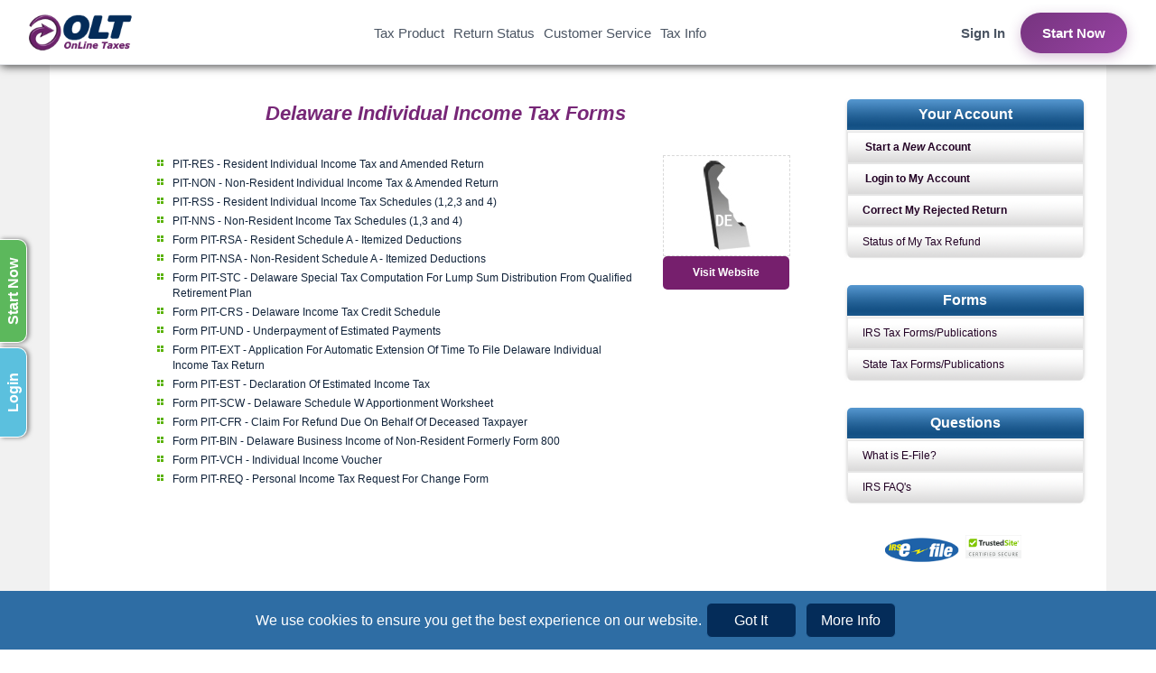

--- FILE ---
content_type: text/html; charset=UTF-8
request_url: https://www.olt.com/main/home/de.php?affiliate=&linkID=
body_size: 40009
content:



<!DOCTYPE html>
<html>
<head>
	
		<meta charset="utf-8">
	<meta http-equiv="X-UA-Compatible" content="IE=edge">
	<meta name="viewport" content="width=device-width, initial-scale=1.0, maximum-scale=1.0, minimum-scale=1.0, user-scalable=no">
	
	<!-- Primary Meta Tags -->
	<title>Delaware Tax Forms | Online Taxes at OLT.com</title>
	<meta name="description" content="File Delaware income tax returns with ease using PIT-RES, PIT-NON, and other forms. OLT.com offers free e-file services for state tax returns. Start your free tax filing today!">
	<meta name="keywords" content="Delaware tax forms, Delaware income tax, e-file Delaware, free tax filing, state tax returns, IRS tax forms, tax schedules, itemized deductions, online tax filing, Delaware tax credits">
	
	<!-- Open Graph / Facebook -->
	<meta property="og:type" content="website">
	<meta property="og:title" content="Delaware Tax Forms | Online Taxes at OLT.com">
	<meta property="og:description" content="File Delaware income tax returns with ease using PIT-RES, PIT-NON, and other forms. OLT.com offers free e-file services for state tax returns. Start your free tax filing today!">
	<meta property="og:url" content="https://www.olt.com/main/home/de.php">
	<meta property="og:image" content="https://www.olt.com/main/home/images/logo_og_image.png">
	<meta property="og:site_name" content="OLT.com - Online Taxes">
	
	<!-- Twitter -->
	<meta name="twitter:card" content="summary_large_image">
	<meta name="twitter:title" content="Delaware Tax Forms | Online Taxes at OLT.com">
	<meta name="twitter:description" content="File Delaware income tax returns with ease using PIT-RES, PIT-NON, and other forms. OLT.com offers free e-file services for state tax returns. Start your free tax filing today!">
	<meta name="twitter:image" content="https://www.olt.com/main/home/images/logo_og_image.png">
	
	<!-- Canonical URL -->
	<link rel="canonical" href="https://www.olt.com/main/home/de.php">
	
	<!-- Other Meta -->
	<meta name="format-detection" content="telephone=no">
	<meta name="robots" content="index, follow">
	
	<!-- Favicon -->
	<link rel="shortcut icon" href="images/olt.ico">
	
	<!-- Stylesheets -->
	<link rel="stylesheet" href="css/bootstrap.css?v=1611752101">
	<link rel="stylesheet" href="css/default.css?v=1768214078">
	<script src="js/jquery-3.5.1.min.js"></script>





	<link rel="stylesheet" type="text/css" href="css/styles.css?v=1761741526" />
	<link rel="stylesheet" type="text/css" href="css/RWD_styles.css?v=1761741524"/>
	<link rel='stylesheet' media='screen and (max-width: 420px)' href="css/RWD_styles_es.css?v=1513748394" />
	<link rel='stylesheet' media='screen and (min-width: 421px) and (max-width: 767px)' href="css/RWD_styles_sm.css?v=1465444849" />
	<link rel='stylesheet' media='screen and (min-width: 768px) and (max-width: 980px)' href="css/RWD_styles_md.css?v=1468294964" />
	<link rel="stylesheet" type="text/css" href="css/RWD_Common.css?v=1542888553"/>
	<link rel="stylesheet" type="text/css" href="css/color.css?v=1461935018"/>
  <link rel="stylesheet" href="css/default1.css?v=1767593200">
<style>
.loader
{
	position: fixed;
	left: 0px;
	top: 0px;
	width: 100%;
	height: 100%;
	z-index: 1000;
	background: url('images/loading.gif') 50% 50% no-repeat rgb(249,249,249);
}
.padd_top_5
{
     	padding-top:10px;
}
.padd_top_10
{
     	padding-top:15px;
}

.icon-input-btn{
	display: inline-block;
	position: relative;
}

.icon-input-btn input[type="submit"]{
	padding-right: 2em;
}

.icon-input-btn .glyphicon{
	display: inline-block;
	position: absolute;
	right: 0.65em;
	top: 35%;

}
.acc_padd_all_zero
{
	//padding:0px;
	text-align:left;
}
.acc_inp_err_flag
{
	font-size:12px;
	display:none;
	color:red;
}
</style>
</head>


<body>
<style>
.cookie-tb-column {
    padding: 10px;
    vertical-align: middle;
    color: #373737;
    background-color:#FFFF;
}
.cookie-tb-header{
    width: 25%;
    font-weight: 600;
    color: #373737;
    background-color: #1467b2;
    color:#FFFF;
    padding: 10px;
}
.cookie-tb-row {
   display:flex;
   border-bottom: 1px solid #00AFE9;
}
.cookie-essential-header
{
	border-radius:10px;
}

#Privacy-Banner {
	display:flex;
	position: fixed;
	width: 100%;
	bottom: 0px;
	margin:0px;
	padding:8px;
	background: #2e6da4;
	color: white;
	z-index: 100;
} 

.PrivacyBanner-description {
	display:flex;
	justify-content:center;
	align-items:center;
	font-size:16px;
	margin:0px;
}

.PrivayBanner-button
{
	display: inline-block;
	padding: 10px;
	margin: 5px;
	width: 100px;
	font-size:16px;
	min-width: fit-content;
	background-color:#042c59;
}

/* Extra small devices (Phones, 600px and below) */

@media only screen and (max-width: 600px)
{
	.PrivacyBanner-description 
	{
		margin:0px;
	}
	.PrivayBanner-button
	{
		width: 100%;
	}	
	#Privacy-Banner 
	{
		height:auto;
		width:auto;
	} 
}

/* small devices (Landscape tablets 769px to 992px) */

@media only screen and (min-width: 601px) and (max-width:768px)
{
	.PrivacyBanner-description 
	{
		font-size:30px;
		margin:0px;
	}
	.PrivayBanner-button
	{
		font-size:30px;
		padding: 20px;
		width: 100%;
	}
	
	#Privacy-Banner 
	{
		height:auto;
		width: 100%;
	} 
}

/* Medium devices (Landscape tablets 769px to 992px) */

@media only screen and (min-width: 769px) and (max-width:992px)
{
	.PrivacyBanner-description 
	{
		font-size:30px;
		margin:0px;
	}
	.PrivayBanner-button
	{
		font-size:30px;
		padding: 20px;
		width: 100%;
	}
	
	#Privacy-Banner 
	{
		height:auto;
		width: 100%;
	} 
}

@media screen and (min-width: 1024px) 
{
	.PrivayBanner-button
	{
		padding: 8px;
	}
}

</style>

<div id="Privacy-Banner" class="row  padd_top_5">

	<div class="col-lg-1 col-md-1 hidden-sm hidden-xs">	
	</div>
	
	<div class="col-lg-10 col-md-10 hidden-sm hidden-xs PrivacyBanner-description">
		We use cookies to ensure you get the best experience on our website.
		<a id="AcceptID" class="btn btn-primary btn-lg PrivayBanner-button" onClick="SetCookie(this.id)">Got It</a>
		<a id="SettingsID" class="btn btn-primary btn-lg PrivayBanner-button" data-backdrop="static" data-toggle="modal" data-target="#settingsModal">More Info</a>  
	</div>	 
	
	<div class="col-lg-1 col-md-1 hidden-sm hidden-xs">	
	</div>
	
	<div class="hidden-lg hidden-md col-sm-12 col-xs-12"  style="border:0px solid black;">
		<div class="row">
			<div class="hidden-lg hidden-md col-sm-12 col-xs-12 PrivacyBanner-description" style="border:0px solid black;text-align:left;">
				We use cookies to ensure you get the best experience on our website.
			</div>	
		</div>	
		
		<div class="row padd_top_5" style="border:0px solid black;">
			
			<div class="hidden-lg hidden-md col-sm-4 col-xs-4" style="border:0px solid black;">
				<a id="AcceptID" class="btn btn-primary btn-lg PrivayBanner-button" onClick="SetCookie(this.id)">Got It</a>
			</div>	
			<div class="hidden-lg hidden-md col-sm-4 col-xs-4" style="border:0px solid black;">	
				<a id="SettingsID" class="btn btn-primary btn-lg PrivayBanner-button" data-backdrop="static" data-toggle="modal" data-target="#settingsModal">More Info</a>  
			</div>	
			<div class="hidden-lg hidden-md col-sm-4 col-xs-4" style="border:0px solid black;">
			</div>	
		</div>	
	
	</div>
</div>	


<div class="modal fade" id="settingsModal" role="dialog">
	
	<div class="modal-dialog">
	
		<!-- Modal content-->
		<div class="modal-content">
	
			<div class="modal-header">
				<h4 class="modal-title">Privacy settings</h4>
			</div>
	
		<div class="modal-body">
	
		<div class="container-fluid">
		
			<div class="row cookie-essential-header" style="background-color:#00AFE9;margin:0px;color:#FFFF;">
				
				<div class="col-lg-12 col-md-12 col-sm-12 col-xs-12">
			
					<div class="row" style="margin-top:10px;">
						<div class="col-lg-12 col-md-12 col-sm-12 col-xs-12">
							<p>Cookies are required for basic website functions. This ensures that the website functions properly.</p>
						</div> 
					</div> 
			
				<div class="container-fluid">
			
					<div class="row cookie-tb-row">
					
						<div class="col-lg-3 col-md-3 col-sm-3 col-xs-3 cookie-tb-header">
							Name
						</div>	
						
						<div class="col-lg-9 col-md-9 col-sm-9 col-xs-9 cookie-tb-column">
							_ga
						</div>	
					</div> 	
			
					<div class="row cookie-tb-row">
					
						<div class="col-lg-3 col-md-3 col-sm-3 col-xs-3 cookie-tb-header">
							Provider
						</div>	
						
						<div class="col-lg-9 col-md-9 col-sm-9 col-xs-9 cookie-tb-column">
							OLT
						</div>	
					</div> 	
			
					<div class="row cookie-tb-row">
					
						<div class="col-lg-3 col-md-3 col-sm-3 col-xs-3 cookie-tb-header">
							Duration
						</div>	
						
						<div class="col-lg-9 col-md-9 col-sm-9 col-xs-9 cookie-tb-column">
							400 days
						</div>	
					</div> 	
			
					<div class="row cookie-tb-row">
					
						<div class="col-lg-3 col-md-3 col-sm-3 col-xs-3 cookie-tb-header" style="padding-top:50px;padding-bottom:50px;">
							Purpose
						</div>	
					
						<div class="col-lg-9 col-md-9 col-sm-9 col-xs-9 cookie-tb-column">
							The cookie is used to calculate visitor, session, campaign data and keep track of site usage for the site's analytics report. The cookies store information anonymously and assign a randomly generated number to identify unique visitors.
						</div>	
					</div> 	
			
					<div class="row" style="margin-top:0px;">
						<div class="col-lg-12 col-md-12 col-sm-12 col-xs-12">
							&nbsp;
						</div> 
					</div> 
			
					<div class="row cookie-tb-row">
					
						<div class="col-lg-3 col-md-3 col-sm-3 col-xs-3 cookie-tb-header">
							Name
						</div>	
						
						<div class="col-lg-9 col-md-9 col-sm-9 col-xs-9 cookie-tb-column">
							_ga_160ZRY6RZS	
						</div>	
					</div> 	
			
					<div class="row cookie-tb-row">
					
						<div class="col-lg-3 col-md-3 col-sm-3 col-xs-3 cookie-tb-header">
							Provider
						</div>	
						
						<div class="col-lg-9 col-md-9 col-sm-9 col-xs-9 cookie-tb-column">
							OLT
						</div>	
					</div> 	
			
					<div class="row cookie-tb-row">

						<div class="col-lg-3 col-md-3 col-sm-3 col-xs-3 cookie-tb-header">
							Duration
						</div>	
						
						<div class="col-lg-9 col-md-9 col-sm-9 col-xs-9 cookie-tb-column">
							400 days
						</div>	
					</div> 	
			
					<div class="row cookie-tb-row">
					
						<div class="col-lg-3 col-md-3 col-sm-3 col-xs-3 cookie-tb-header">
							Purpose
						</div>	
						
						<div class="col-lg-9 col-md-9 col-sm-9 col-xs-9 cookie-tb-column">
							Google Analytics
						</div>	
					</div> 	
			
					<div class="row" style="margin-top:0px;">
						<div class="col-lg-12 col-md-12 col-sm-12 col-xs-12">
							&nbsp;
						</div> 
					</div> 
			
					<div class="row cookie-tb-row">
					
						<div class="col-lg-3 col-md-3 col-sm-3 col-xs-3 cookie-tb-header">
							Name
						</div>	
						
						<div class="col-lg-9 col-md-9 col-sm-9 col-xs-9 cookie-tb-column">
							_gat_gtag_UA_288992_2
						</div>	
					</div> 	
			
					<div class="row cookie-tb-row">
					
						<div class="col-lg-3 col-md-3 col-sm-3 col-xs-3 cookie-tb-header">
							Provider
						</div>	
						
						<div class="col-lg-9 col-md-9 col-sm-9 col-xs-9 cookie-tb-column">
							OLT
						</div>	
					</div> 	
			
					<div class="row cookie-tb-row">
					
						<div class="col-lg-3 col-md-3 col-sm-3 col-xs-3 cookie-tb-header">
							Duration
						</div>	
						
						<div class="col-lg-9 col-md-9 col-sm-9 col-xs-9 cookie-tb-column">
							1 day
						</div>	
					</div> 	
			
					<div class="row cookie-tb-row">
					
						<div class="col-lg-3 col-md-3 col-sm-3 col-xs-3 cookie-tb-header">
							Purpose
						</div>	
						
						<div class="col-lg-9 col-md-9 col-sm-9 col-xs-9 cookie-tb-column">
							Google Analytics
						</div>	
					</div> 	
			
					<div class="row">
						<div class="col-lg-12 col-md-12 col-sm-12 col-xs-12">
							&nbsp;
						</div> 
					</div> 
			
					<div class="row cookie-tb-row">
					
						<div class="col-lg-3 col-md-3 col-sm-3 col-xs-3 cookie-tb-header">
							Name
						</div>	
						
						<div class="col-lg-9 col-md-9 col-sm-9 col-xs-9 cookie-tb-column">
							_gid
						</div>	
					</div> 	
			
					<div class="row cookie-tb-row">
					
						<div class="col-lg-3 col-md-3 col-sm-3 col-xs-3 cookie-tb-header">
							Provider
						</div>	
						
						<div class="col-lg-9 col-md-9 col-sm-9 col-xs-9 cookie-tb-column">
							OLT
						</div>	
					</div> 	
			
					<div class="row cookie-tb-row">
					
						<div class="col-lg-3 col-md-3 col-sm-3 col-xs-3 cookie-tb-header">
							Duration
						</div>	
						
						<div class="col-lg-9 col-md-9 col-sm-9 col-xs-9 cookie-tb-column">
							1 day
						</div>	
					</div> 	
			
					<div class="row cookie-tb-row">
					
						<div class="col-lg-3 col-md-3 col-sm-3 col-xs-3 cookie-tb-header" style="padding-top:50px;padding-bottom:50px;">
							Purpose
						</div>	
					
						<div class="col-lg-9 col-md-9 col-sm-9 col-xs-9 cookie-tb-column">
							The cookie is used to store information of how visitors use a website and helps in creating an analytics report of how the website is doing. The data collected including the number visitors, the source where they have come from, and the pages visited in an anonymous form.
						</div>	
					</div> 	
			
					<div class="row" style="margin-top:0px;">
						<div class="col-lg-12 col-md-12 col-sm-12 col-xs-12">
							&nbsp;
						</div> 
					</div> 
				</div> 
			</div> 
		</div> 
	
		<div class="row" style="margin-top:5px;">
			<div class="col-lg-12 col-md-12 col-sm-12 col-xs-12" align="center">
				<a id="SettingsID" class="btn btn-primary btn-lg" style="background-color:#042c59;width:100px" onClick="SetCookie(this.id)" data-backdrop="static" data-toggle="modal" data-target="#settingsModal">Ok</a>  
			</div>	
		</div> 
	</div>
	</div>
	</div>
	</div>
	</div>
	</div>

<script>

function SetCookie(_buttonClickID)
{
	var _mht = Math.floor(new Date(parseInt('1768638481000')).getTime() / 1000);
	var myKeyVals = { hht : '4f566f304d316c545554464b527a55794d6a59304e4f305a52563953347230634365714b31514e6b507356423336346d2f593478393649472b79674476746c56666373715864664a455966583455592f516a61662f513d3dzP5F8', mht : _mht };

	$.ajax({
	type: "POST",
	url: "common/olt_cookie.php",
	data: myKeyVals,
	cache: false,
		success: function (result)
		{
			window.location.href = window.location.href;
		}
	});	
}

</script>	<!-- Google tag (gtag.js) -->
<script async src="https://www.googletagmanager.com/gtag/js?id=UA-288992-2"></script>
<script>
  window.dataLayer = window.dataLayer || [];
  function gtag(){dataLayer.push(arguments);}
  gtag('js', new Date());

  gtag('config', 'UA-288992-2');
</script>


<!-- Google tag (gtag.js) -->
<script async src="https://www.googletagmanager.com/gtag/js?id=G-160ZRY6RZS"></script>
<script>
  window.dataLayer = window.dataLayer || [];
  function gtag(){dataLayer.push(arguments);}
  gtag('js', new Date());

  gtag('config', 'G-160ZRY6RZS');
</script>
  
<!-- For Mobile and Tablets -->
<nav class="pushmenu pushmenu-left">
	<ul>
		<li class="dropdown"><a href="default.php?affiliate=&linkID="><img src="images/menu_home.png" class="menu_padd">&nbsp;&nbsp;Home</a>
		</li>
		<li class="dropdown"><a href="#"><img src="images/menu_product.png" class="menu_padd">&nbsp;&nbsp;Tax Product <span class="icon" style="height:25px;width:15px;">&nbsp;&nbsp;&nbsp;</span></a>
			<ul class="sub-menu">
				<li><a href='getstarted.php?affiliate=&linkID=' title='Get Started'>&nbsp;&nbsp;Start a New Account</a></li>
				<li><a href='continuereturn.php?affiliate=&linkID=' title='Login to your Account'>&nbsp;&nbsp;Login to My Account</a></li>
				<li><a href="amended.php?affiliate=&linkID=" title='Amended Return'>&nbsp;&nbsp;Amended Return</a></li>
				<li><a href="products.php?affiliate=&linkID=" title='Product Pricing'>&nbsp;&nbsp;Product Pricing</a></li>
			</ul>
		</li>
		<li class="dropdown"><a href="#"><img src="images/menu_status.png" class="menu_padd">&nbsp;&nbsp;Return Status <span class="icon" style="height:25px;width:15px;">&nbsp;&nbsp;&nbsp;</span></a>
			<ul class="sub-menu">
				<li><a href="http://www.irs.gov/Refunds" target="_blank" rel="noopener noreferrer"  title='Check the status of my Federal tax refund'>&nbsp;&nbsp;Federal tax refund Status</a></li>
				<li><a href="checkstatus.php?affiliate=&linkID=" title='Check the status of my State tax refund'>&nbsp;&nbsp;State tax refund Status</a></li>
				<li><a href="continuereturn.php?affiliate=&linkID=" title='Check my E-file status'>&nbsp;&nbsp;My E-file status</a></li>
			</ul>
		</li>
		<li class="dropdown"><a href="#"><img src="images/menu_service.png" class="menu_padd">&nbsp;&nbsp;Customer Service <span class="icon" style="height:25px;width:15px;">&nbsp;&nbsp;&nbsp;</span></a>
			<ul class="sub-menu">
				<li><a href="https://www.livehelpnow.net/lhn/TicketsVisitor.aspx?lhnid=17366" target="_blank" rel="noopener noreferrer"  title='E-mail'>&nbsp;&nbsp;E-mail</a></li>
				<li><a href="service.php?affiliate=&linkID=" title='Live Chat'>&nbsp;&nbsp;Live Chat</a></li>
				<li><a href="service.php?affiliate=&linkID=" title='Phone'>&nbsp;&nbsp;Phone</a></li>
								<li><a href="https://www.pistus.com/services/kbsServices/pt_knowledgebase.php?pid=3684335001&pv=2024" title='Knowledge Base' target="_blank" rel="noopener noreferrer" >&nbsp;&nbsp;Knowledge Base</a></li>
				<li><a href="custservicefaq.php?affiliate=&linkID=" title='Customer Service FAQ'>&nbsp;&nbsp;Customer Service FAQ's</a></li>
				<li><a href="states.php?affiliate=&linkID=" title='States'>&nbsp;&nbsp;States</a></li>
			</ul>
		</li>
		<li class="dropdown"><a href="#"><img src="images/menu_info.png" class="menu_padd">&nbsp;&nbsp;Tax Info <span class="icon" style="height:25px;width:15px;">&nbsp;&nbsp;&nbsp;</span></a>
			<ul class="sub-menu">
				<li><a href="https://www.pistus.com/services/kbsServices/pt_knowledgebase.php?pid=3684335001&pv=2024" title='Knowledge Base'  target="_blank" rel="noopener noreferrer" >&nbsp;&nbsp;Knowledge Base</a></li>
				<li><a href="irsfaq.php?affiliate=&linkID=" title="IRS FAQ's">&nbsp;&nbsp;IRS FAQ's</a></li>
				<li><a href="defpub.php?affiliate=&linkID=" title='Supported Federal Forms'>&nbsp;&nbsp;Supported Federal Forms</a></li>
				<li><a href="statepub.php?affiliate=&linkID=" title='Supported State Forms'>&nbsp;&nbsp;Supported State Forms</a></li>
				<li><a href="states.php?affiliate=&linkID=" title='States'>&nbsp;&nbsp;States</a></li>
				<li><a href="whatisefile.php?affiliate=&linkID=" title='What is E-File'>&nbsp;&nbsp;What is E-File</a></li>
				<li><a href="gig-economy-tax.php?affiliate=&linkID=" title='Gig Economy Tax'>&nbsp;&nbsp;Gig Economy Tax</a></li>
			</ul>
		</li>
		<li style="border:0px;text-align:center;">
			<br>
			<button type="button" class="btn btn-info" style="padding: 6px 20px;" onclick="window.location.assign('continuereturn.php?affiliate=&linkID=')">Sign In</button>
			&nbsp;&nbsp;&nbsp;
			<button type="button" class="btn btn-success" onclick="window.location.assign('getstarted.php?affiliate=&linkID=')">Start Now</button>
		</li>
	</ul>
	<br><br><br>
  </nav>

<div class="loader"></div> <!-- This Div for Loader -->

<div class="pushmenu-push"><!-- This Div is Ended in Footer Page -->

	
	<!-- For Other pages -->
	<div class="lgn-btn lgn-btn-other hidden-xs text-center" id="lgn-btn1" title="To Login your Return" onclick="window.location.assign('continuereturn.php?affiliate=&linkID=')">
		<div class="vertical_text" >Login</div>
	</div>
	<div class="start-btn start-btn-other hidden-xs text-center" id="start-btn1" title="To start your New Return" onclick="window.location.assign('getstarted.php?affiliate=&linkID=')">
		<div class="vertical_text"><nobr>Start Now</nobr></div>
	</div>

<a href="#" class="scrollToTop hidden-xs"><img src="images/uparrow.png"></a> <!-- For top icon -->
<a href="#" class="scrollToTop hidden-lg hidden-md hidden-sm"><img src="images/uparrow_mob.png"></a> <!-- For top icon Mobile -->

<div class="container-fluid">
	<div class="row">
		<div class="col-lg-12 navbar navbar-fixed-top navbar-custom navbar_others hidden-xs hidden-sm">
			<div class="nav-container">
				<div class="text-right logo_home">
					<a class="anchorHead" href="default.php?affiliate=&linkID=">
						<img border="0" title="Online Taxes OLT" class="logo" alt="Online Taxes OLT" src="images/logo.png">
					</a>
				</div>
				<div class="text-right logo_others">
					<a class="anchorHead" href="default.php?affiliate=&linkID=">
						<img border="0" title="Online Taxes OLT" alt="Online Taxes OLT" src="images/logo.png">
					</a>
				</div>
				<div class="OltHeadCenterTop">
					<div class="menu-desktop" >
						<ul id="drop-nav">
						  <li class="desk-sub-menu"><a href="#">Tax Product</a>
						  	<ul>
							      <li><a href='getstarted.php?affiliate=&linkID=' title='Get Started'>&nbsp;&nbsp;Start a New Account</a></li>
							      <li><a href='continuereturn.php?affiliate=&linkID=' title='Login to your Account'>&nbsp;&nbsp;Login to My Account</a></li>
							      <li><a href="amended.php?affiliate=&linkID=" title='Amended Return'>&nbsp;&nbsp;Amended Return</a></li>
							      <li><a href="products.php?affiliate=&linkID=" title='Product Pricing'>&nbsp;&nbsp;Product Pricing</a></li>
						    	</ul>
						   </li>
						  <li class="desk-sub-menu"><a href="#">Return Status</a>
						    <ul>
						      	<li><a href="http://www.irs.gov/Refunds" target="_blank" rel="noopener noreferrer"  title='Check the status of my Federal tax refund'>&nbsp;&nbsp;Check the status of my Federal tax refund</a></li>
						      	<li><a href="checkstatus.php?affiliate=&linkID=" title='Check the status of my State tax refund'>&nbsp;&nbsp;Check the status of my State tax refund</a></li>
						      	<li><a href="continuereturn.php?affiliate=&linkID=" title='Check my E-file status'>&nbsp;&nbsp;Check My E-file status</a></li>
						    </ul>
						  </li>
						  <li class="desk-sub-menu"><a href="#">Customer Service</a>
						    <ul>
						      <li><a href="https://www.livehelpnow.net/lhn/TicketsVisitor.aspx?lhnid=17366" target="_blank" rel="noopener noreferrer"  title='E-mail'>&nbsp;&nbsp;E-mail</a></li>
						      <li><a href="service.php?affiliate=&linkID=" title='Live Chat'>&nbsp;&nbsp;Live Chat</a></li>
						      <li><a href="service.php?affiliate=&linkID=" title='Phone'>&nbsp;&nbsp;Phone</a></li>
						      <li><a href="https://www.pistus.com/services/kbsServices/pt_knowledgebase.php?pid=3684335001&pv=2024" target="_blank" rel="noopener noreferrer"  title='Knowledge Base'>&nbsp;&nbsp;Knowledge Base</a></li>
						      <li><a href="custservicefaq.php?affiliate=&linkID=" title='Customer Service FAQ'>&nbsp;&nbsp;Customer Service FAQ's</a></li>
						      <li><a href="states.php?affiliate=&linkID=" title='States'>&nbsp;&nbsp;States</a></li>
						    </ul>
						  </li>
						  <li class="desk-sub-menu"><a href="#">Tax Info</a>
						    <ul>
						      <li><a href="https://www.pistus.com/services/kbsServices/pt_knowledgebase.php?pid=3684335001&pv=2024" target="_blank" rel="noopener noreferrer"  title='Knowledge Base'>&nbsp;&nbsp;Knowledge Base</a></li>
						      <li><a href="irsfaq.php?affiliate=&linkID=" title="IRS FAQ's">&nbsp;&nbsp;IRS FAQ's</a></li>
						      <li><a href="defpub.php?affiliate=&linkID=" title='Supported Federal Forms'>&nbsp;&nbsp;Supported Federal Forms</a></li>
						      <li><a href="statepub.php?affiliate=&linkID=" title='Supported State Forms'>&nbsp;&nbsp;Supported State Forms</a></li>
						      <li><a href="states.php?affiliate=&linkID=" title='States'>&nbsp;&nbsp;States</a></li>
						      <li><a href="whatisefile.php?affiliate=&linkID=" title='What is E-File'>&nbsp;&nbsp;What is E-File</a></li>
						      <li><a href="gig-economy-tax.php?affiliate=&linkID=" title='Gig Economy Tax'>&nbsp;&nbsp;Gig Economy Tax</a></li>
						    </ul>
						  </li>
						</ul>
					</div>
				</div>
				<div class="hidden-md text-left " style="display:flex;align-items:center;gap: var(--space-md);">
					<div class="hidden-md text-left ">
						<button type="button" class="btn btn_signin" style="font-size:15px;padding:8px 16px;" title="Click to Login your Return" onclick="window.location.assign('continuereturn.php?affiliate=&linkID=')">Sign In</button>
					</div>
					<div class="hidden-md text-left ">
						<button type="button" class="btn btn-primary-default" style="font-size:15px;" title="Click to Login your Return" onclick="window.location.assign('getstarted.php?affiliate=&linkID=')">Start Now</button>
					</div>
				</div>
			</div>
		</div>
	</div>
</div>


<div class="container-fluid">
	<div class="row">
		<div class="col-lg-12 navbar navbar-fixed-top navbar-custom navbar_others hidden-md hidden-lg">
			<div class="nav-container">
				<div class="logo_home">
					<a class="anchorHead" href="default.php?affiliate=&linkID="><img border="0" title="Online Taxes OLT" class="logo" alt="Online Taxes OLT" src="images/logo.png"></a>
				</div>
				<div class="logo_others">
					<a class="anchorHead" href="default.php?affiliate=&linkID="><img border="0" title="Online Taxes OLT" class="logo" alt="Online Taxes OLT" src="images/logo.png"></a>
				</div>
				<div style="display:flex;align-items:center;gap: var(--space-md);">
					<div class="hidden-md text-left ">
						<button type="button" class="btn btn_signin" style="font-size:15px;padding:8px 16px;" title="Click to Login your Return" onclick="window.location.assign('continuereturn.php?affiliate=&linkID=')">Sign In</button>
					</div>
					<div class="hidden-md text-left ">
						<button type="button" class="btn btn-primary-default" style="font-size:15px;" title="Click to Login your Return" onclick="window.location.assign('getstarted.php?affiliate=&linkID=')">Start Now</button>
					</div>
				</div>
        <div class="">
					<div class="menu-mobile" style="padding:5px 15px;">
						<!-- Mobile Menu -->
						<div id="nav_list">
							<div id="nav-icon4">
								 <span></span>
								 <span></span>
								 <span></span>
							</div>
						</div>


						<!-- Mobile Menu End -->
					</div>
				</div>
			</div>
		</div>
	</div>
</div>

<script>
$(window).on("load",function () {
	$(".loader").fadeOut("slow");
});
	// For setting up positon of the Login and Start Buttons in Left side window
	/*document.getElementById('start-btn').style.top = (window.innerHeight / 2) - 95 + 'px';
	document.getElementById('lgn-btn').style.top = (window.innerHeight / 2) + 25 + 'px'; */

	document.getElementById('start-btn1').style.top = (window.innerHeight / 2) - 95 + 'px';
	document.getElementById('lgn-btn1').style.top = (window.innerHeight / 2) + 25 + 'px';
	
	// Navbar shadow on scroll
        window.addEventListener('scroll', () => {
            const nav = document.querySelector('.navbar-custom');
            if (window.scrollY > 50) { nav.style.boxShadow = '0 4px 20px rgba(0, 0, 0, 0.1)'; }
            else { nav.style.boxShadow = 'none'; }
        });
</script>
<div class="overlay"></div> <!-- This Div for Mobile Menu Close -->
<noscript>
	<p>JavaScript is required to view this website properly.Please enable JavaScript in your browser.</p>
</noscript>		

<br><br class="hidden-xs">
<div class="inner_page_wrapper">
<div class="container inner_page_container">
	<div class="row">
		<div class="col-lg-9 col-md-9">
		<br><br>
			<table class="page_table_width" cellspacing="0" cellpadding="2" border="0" align="center">
				<tr>
					<td class="OLTEditionHead OLTEditionHead-big rwd_text_center" id="Free Customer Service">
						<h1 class="oltPage_title">Delaware Individual Income Tax Forms</h1>
						<br><br>
					</td>
					<td class="OLTEditionText olthide-lg olthide-md oltshow-es oltshow-sm" valign="top" align="center">
						<table border="0" cellpadding="0" cellspacing="0">
							<tr>
								<td class="OLTCellBorder rwd_text_center">
									<img src="images/de.jpg">
								</td>
							</tr>
							<tr>
								<td>
									<a target="_blank" rel="noopener noreferrer"  href="http://revenue.delaware.gov/" class="OLTEditionText OLTLinkButton oltstateLinkwidth">Visit Website</a>
								</td>
							</tr>
						</table>
					</td>
			   	</tr>
			</table>

			<table class="page_table_width" cellspacing="0" cellpadding="2" border="0" align="center">
				<tr>
					<td>
						<table class="oltstateview" cellspacing="0" cellpadding="0" border="0" align="center">
						<tr>
						<td>
							<ul class="ul_image">
								<li class="OLTEditionText1 li_states" >
									PIT-RES - Resident Individual Income Tax and Amended Return
								</li>								
								<li class="OLTEditionText1 li_states" >
									PIT-NON - Non-Resident Individual Income Tax & Amended Return
								</li>								
								<li class="OLTEditionText1 li_states" >
									PIT-RSS - Resident Individual Income Tax Schedules (1,2,3 and 4)
								</li>
								<li class="OLTEditionText1 li_states" >
									PIT-NNS - Non-Resident Income Tax Schedules (1,3 and 4)
								</li>
								<li class="OLTEditionText1 li_states" >
									Form PIT-RSA - Resident Schedule A - Itemized Deductions
								</li>
								<li class="OLTEditionText1 li_states" >
									Form PIT-NSA - Non-Resident Schedule A - Itemized Deductions
								</li>
								<li class="OLTEditionText1 li_states" >
									Form PIT-STC - Delaware Special Tax Computation For Lump Sum Distribution From Qualified Retirement Plan
								</li>
								<li class="OLTEditionText1 li_states" >
									Form PIT-CRS - Delaware Income Tax Credit Schedule
								</li>
								<li class="OLTEditionText1 li_states" >
									Form PIT-UND - Underpayment of Estimated Payments
								</li>
								<li class="OLTEditionText1 li_states" >
									Form PIT-EXT - Application For Automatic Extension Of Time To File Delaware Individual Income Tax Return
								</li>
								<li class="OLTEditionText1 li_states" >
									Form PIT-EST - Declaration Of Estimated Income Tax
								</li>
								<li class="OLTEditionText1 li_states" >
									Form PIT-SCW - Delaware Schedule W Apportionment Worksheet
								</li>
								<li class="OLTEditionText1 li_states" >
									Form PIT-CFR - Claim For Refund Due On Behalf Of Deceased Taxpayer
								</li>
								<li class="OLTEditionText1 li_states" >
									Form PIT-BIN - Delaware Business Income of Non-Resident Formerly Form 800
								</li>
								<li class="OLTEditionText1 li_states" >
									Form PIT-VCH - Individual Income Voucher
								</li>
								<li class="OLTEditionText1 li_states" >
									Form PIT-REQ - Personal Income Tax Request For Change Form
								</li>
							</ul>
						</td>
						</tr>
						</table>
					</td>
					<td class="OLTEditionText oltshow-lg oltshow-md olthide-es olthide-sm" valign="top" align="center">
						<table border="0" cellpadding="0" cellspacing="0">
							<tr>
								<td class="OLTCellBorder rwd_text_center">
									<img src="images/de.jpg">
								</td>
							</tr>
							<tr>
								<td>
									<a target="_blank" rel="noopener noreferrer"  href="http://revenue.delaware.gov/" class="OLTEditionText OLTLinkButton oltstateLinkwidth">Visit Website</a>
								</td>
							</tr>
						</table>
					</td>
				</tr>
			</table>

			<br><br>
		</div>
		<div class="col-lg-3 col-md-3 hidden-xs hidden-sm">
		<br><br>
			<div class="container quicklinks">
    <div class="row">
        <div class="col-lg-3 col-md-3">
        	<ul>
        		<li class="links_head quicklinks_padd">Your Account</li>
        		<li class="sub"><a class="Navlinktext"  title="Get Started" href="getstarted.php?affiliate=&linkID=">&nbsp;<b>Start a <i>New</i> Account</b></a></li>
        		<li class="sub"><a class="Navlinktext"  title="Continue My Return" href="continuereturn.php?affiliate=&linkID=">&nbsp;<b>Login to My Account</b></a></li>
        		<li class="sub"><a class="Navlinktext"  title="Status of My Tax Refund" href="continuereturn.php?affiliate=&linkID="><b>Correct My Rejected Return</b></a></li>
        		        		<li class="sub sub_end"><a class="Navlinktext"  title="Status of My Tax Refund" href="checkstatus.php?affiliate=&linkID=">Status of My Tax Refund</a></li>
        	</ul>
        </div>
    </div>
</div>
<br>
<div class="container quicklinks">
    <div class="row">
        <div class="col-lg-3 col-md-3">
        	<ul>
        		<li class="links_head quicklinks_padd" >Forms</li>

        		<li class="sub"><a class="Navlinktext" href="defpub.php?affiliate=&linkID=">IRS Tax Forms/Publications</a></li>
        		<li class="sub sub_end"><a class="Navlinktext" href="statepub.php?affiliate=&linkID=">State Tax Forms/Publications</a></li>
        	</ul>
        </div>
    </div>
</div>
<br>
<div class="container quicklinks">
    <div class="row">
        <div class="col-lg-3 col-md-3">
        	<ul>
        		<li class="links_head quicklinks_padd">Questions</li>
        		<li class="sub"><a class="Navlinktext" href="whatisefile.php?affiliate=&linkID=">What is E-File?</a></li>
        		<li class="sub sub_end"><a class="Navlinktext" href="irsfaq.php?affiliate=&linkID=">IRS FAQ's</a></li>
        	</ul>
        </div>
    </div>
</div>
<br>
<div class="container">
	<div class="row" style="padding:5px;">
        	<div class="col-lg-1 col-md-1">
			<a target="_blank" rel="noopener noreferrer"  href="http://www.irs.gov/efile"><img src="images/irsefile.png?v=03262024" width="100px" alt="IRS E-File"></a>			
		</div>
		<div class="col-lg-1 col-md-1" style="padding-left:20px;">
			<a target="_blank" rel="noopener noreferrer"  href="https://www.mcafeesecure.com/verify?host=olt.com"><img style="width:100%;" src="//images.mcafeesecure.com/meter/www.olt.com/31.gif" alt="HACKER SAFE certified sites prevent over 99.9% of hacker crime." oncontextmenu="alert('Copying Prohibited by Law - HACKER SAFE is a Trademark of ScanAlert'); return false;"></a>
		</div>
	</div>	
	
</div>


    
		</div>
	</div>
<br><br>
</div>
</div>



<!-- Compare with Taxact, TurboTax, TaxSlayer Section Start -->
<div class="row" style="background: #042c59 !important;">
	<div class="col-lg-12 col-md-12 col-sm-12 col-xs-12 rwd_padd_25 text-center" style="color:#fff;align-items: center;display: flex;justify-content: space-between;flex-wrap:wrap;">
		<h3 style='margin: 7px 0px;font-size: 22px;'>Get more for your money with OLT!</h3>
		<a class="btn_transparent btn_text" style="padding: 2px 15px;font-size: 13px;" href="compare-taxact-turbotax-taxslayer.php?affiliate=&linkID=">PRICE COMPARISON</a>
	</div>
</div>
<!-- Compare with Taxact, TurboTax, TaxSlayer Section End -->
	<div class="container-fluid footer_section">
		<div class="container">
			<div class="footer-grid">
				<div class=" footer_sec_col_img">
					 <div class="footer-brand">
						<a class="footer-logo" href="default.php?affiliate=&linkID="><img border="0" class="img-responsive" width="100px" title="Online Taxes OLT" alt="Online Taxes OLT" src="images/logo.png"></a>
						<p> Simple, fast, and accurate tax filing. Trusted by millions since 2000. </p>
						<div class="foot_address"> 724 JULES STREET ST JOSEPH, <br>MO 64501 <br>FAX: 1-816-232-1591 </div>
					</div>
					<div class="payment-icons">
		           			 <img src="images/logo3v.gif" border="0" alt="Pay me securely with any major credit card through PayPal!" title="Pay me securely with any major credit card through PayPal!" width="100px" style="padding:3px">
						 <img src="images/icon_visa.gif" alt="Visa Care" width="50px" style="padding:3px;">
						 <img src="images/icon_mastercard.gif"  alt="Master Card" width="50px" style="padding:3px;">
						 <img src="images/icon_discover.gif" alt="Discover" width="50px" style="padding:3px;">
						 <img src="images/icon_amex.gif" alt="Amex" width="40px" style="padding:3px;">
						 </div> 
					 <br><br>
					
				</div>
				<div class="">
					<ul class="footer_sec_col">
						<li class="foot_col_head1">
							<h5>About OLT</h5>
							
							<ul class="sub_footer">
								<li><a href="about.php?affiliate=&linkID=">About Us</a></li>
								<li><a href="service.php?affiliate=&linkID=">Contact</a></li>
								<li><a href="privacysecurity.php?affiliate=&linkID=">Privacy Policy</a></li>
																<li><a href="disclaimer.php?affiliate=&linkID=">Terms of Use</a></li>
								<li><a href="guarantee.php?affiliate=&linkID=">Our Guarantee</a></li>
								<li><a href="affiliatespartnerships.php?affiliate=&linkID=">Partnerships</a></li>
															</ul>
						</li>
											</ul>
				</div>
				<div class="">
					<ul class="footer_sec_col">
						<li class="foot_col_head1">
							<h5>Resources</h5>
							
							<ul class="sub_footer">
								
								<li><a href="whyolt.php?affiliate=&linkID=">Why OLT</a></li>
																<li><a href="payment.php?affiliate=&linkID=">Payment Options</a></li>
								<li><a href="states.php?affiliate=&linkID=">States</a></li>
																<li><a href="defpub.php?affiliate=&linkID=">Federal Forms</a></li>
								<li><a href="statepub.php?affiliate=&linkID=">State Forms</a></li>
								<li><a href="amended.php?affiliate=&linkID=">Amended Returns</a></li>
							</ul>
						</li>
											</ul>
				</div>

				<div class="">
					<ul class="footer_sec_col">
						<li class="foot_col_head1">
							<h5>Tax Resources</h5>
							
							<ul class="sub_footer">
								
								<li><a href="taxcorner.php?affiliate=&linkID=">Tax Corner</a></li>
								<li><a href="taxdeadlines.php?affiliate=&linkID=">Tax Deadlines</a></li>
																<li><a href="taxnews.php?affiliate=&linkID=">Tax News</a></li>
								<li><a href="whatisefile.php?affiliate=&linkID=">What is E-File</a></li>
								<li><a href="gig-economy-tax.php?affiliate=&linkID=">Gig Economy Tax</a></li>
								<li><a href="sitemap.php?affiliate=&linkID=">Site Map</a></li>
								
							</ul>
						</li>
											</ul>
				</div>
				
			</div>
			<div class="copyright_section">
				<div class="copyright_text">
					@ 2018 - 2026 On-Line Taxes. All Rights Reserved.
				</div>
				<div class="footer-social">
					<a target=_blank rel="noopener noreferrer" href="http://www.x.com/www_OLT_com" title="X (formerly Twitter)" aria-label="X (formerly Twitter)">
						<img src="images\twt.png?v=1767953451" height="22px" width="22px" alt="X" />
					</a>
					<a target=_blank rel="noopener noreferrer" href='http://www.facebook.com/pages/Online-Taxes-at-OLTcom/121242014598119?v=wall' title="Facebook" aria-label="Facebook" alt='facebook'>
						<img src="images\fb.png?v=1767953451" height="22px" width="22px" alt="facebook" />
					</a>
				</div>
			</div>
		</div>
	</div>
	

</div>	<!-- End of div pushmenu-push started in Head Page -->

	<script src="js/bootstrap.js?v=1598005612"></script>
	<script type="text/javascript" src="js/jquery.flexisel.Trust.Scroller.js?v=1465445254"></script>
	<script type="text/javascript" src="js/newsTicker.js?v=1467720449"></script>
	<script src="js/default.js?v=1671423072"></script>

</body>
</html>

--- FILE ---
content_type: text/css
request_url: https://www.olt.com/main/home/css/default.css?v=1768214078
body_size: 56372
content:
:root 
{
            --color-primary: #1a1f36;
            --color-olt-purple: #76347f;
            --color-olt-blue: #042c59;
            --color-success: #10b981;
            --color-text: #1a1f36;
            --color-text-muted: #4b5563;
            --color-text-light: #9ca3af;
            --color-white: #ffffff;
            --color-bg: #fafbfc;
            --color-border: #e5e7eb;
            --gradient-hero: linear-gradient(135deg, #faf5ff 0%, #f0fdf4 50%, #fefce8 100%);
            --gradient-purple: linear-gradient(135deg, #76347f 0%, #9843a3 100%);
            --font-display: 'Lexend', Arial, Helvetica, sans-serif;
            --font-body: 'Lexend', Arial, Helvetica, sans-serif;
            --space-xs: 0.4rem; --space-sm: 0.8rem; --space-md: 1.6rem; --space-lg: 2.4rem;
            --space-xl: 3.2rem; --space-2xl: 4.8rem; --space-3xl: 6.4rem; --space-4xl: 9.6rem;
            --radius-sm: 0.6rem; --radius-md: 1.2rem; --radius-lg: 1.6rem;
            --radius-xl: 1.5rem; --radius-2xl: 2rem; --radius-full: 9999px;
            --shadow-sm: 0 1px 2px rgba(0,0,0,0.05);
            --shadow-md: 0 4px 6px -1px rgba(0,0,0,0.1);
            --shadow-lg: 0 10px 15px -3px rgba(0,0,0,0.1);
            --shadow-xl: 0 20px 25px -5px rgba(0,0,0,0.1);
            --shadow-card: 0 4px 20px rgba(0,0,0,0.08);
}
/* -------------------- Header -------------- */
@font-face {
    font-family: 'Lexend';
    src: url('../../../partner/fonts/Lexend-Regular.ttf') format('truetype');
}
html, body {
    font-family: 'Lexend', Arial, Helvetica, sans-serif;
}
a
{
    color: #df3e8d;
}
a:focus
{
 	outline: none;
 	border:none;
 	text-decoration:none;
}
.logo_others
{
	display:none;
}
.logo
{
	height: 40px;
	width: auto;
}
.header
{
	display: table;
	position: relative;
	width: 100%;
	height:100%;
  	background: var(--gradient-hero);
}

.text-vertical-center
{
	text-align: left;
	vertical-align: bottom;
	padding-top: 120px;
	padding-bottom: var(--space-4xl);
	display: flex;
    	align-items: center;
}
.CustomText1
{
	font-size: 50px;font-family: 'Lexend',  Open Sans,sans-serif;font-weight: 700;color:#2B3F88;padding-left: 100px;
}
.CustomText2
{
	font-size: 50px;font-family: 'Lexend',  Open Sans,sans-serif;font-weight: 700;color:#2B3F88;padding-left: 50px;
}
.CustomTextMobile1
{
	font-size: 40px;font-family: 'Lexend',  Open Sans,sans-serif;font-weight: 600;color:#2B3F88;
}
.CustomTextMobile2
{
	font-size: 40px;font-family: 'Lexend',  Open Sans,sans-serif;font-weight: 600;color:#2B3F88;
}
.CustomTextMobileAmount1
{
	font-size: 40px;font-family: 'Lexend',  Open Sans,sans-serif;font-weight: 600;color:#76347F;
}
.CustomTextMobileAmount2
{
	font-size: 40px;font-weight:bold;color:#76347F;
}
.CustomTextMobileAmountStriked
{
	font-size: 18px;font-family: 'Lexend',  Open Sans,sans-serif;font-weight: 300;color:#76347F;
}
.text-vertical-center h1
{
	margin-top: 0;
	padding: 0;
	font-size: clamp(4rem, 5vw, 6rem);
	font-family: 'Lexend',  Open Sans,sans-serif;
	font-weight: 800;
	line-height:1.3em;
	color:#333333;
	letter-spacing: -0.02em;
}
.text-vertical-center h3
{
	font-size: 30px;
 	font-family: 'Lexend',  Open Sans,sans-serif;
    	font-weight: 300;
    	line-height:1.3em;
    	color:#333333;
}
.testimonial_banner
{
	height:130px;width:400px;margin-left:50px;color:#042C59;
}
.testimonial_banner_stars
{
	display:flex !important;padding-left:70px;
}
.review-sub-heading-banner
{
	font-family: 'Lexend',  'Roboto Condensed', sans-serif;
	font-size: 22px;	
	line-height: 5px;
	padding-bottom: 16px !important;
	font-weight: 400 ;
	color:#042C59;
}
.text-vertical-center h3
{
	color:#042C59;
}
.text-vertical-center h3 a
{
	color: #042C59;
	text-decoration:none;
	font-size:18px;
}
.review-sub-heading-banner a:hover
{
	text-decoration:underline;
}
.testimonial_banner_reviews
{
	padding-left:100px;margin-top:-20px;
}
.btn_start
{
	padding:10px 30px;
	font-weight:bolder;
	font-size:18px;
  	background-color:#367c36;
	border-color:#367c36;
}
.btn_start:hover
{
	background-color:#2f6a2f;
	border-color:#2f6a2f;
}
.btn_signin
{
	padding:10px 40px;
	font-weight:600;
	font-size:18px;
	background-color:#fff;
  	color: var(--color-text-muted);
	
}
.btn_signin:hover,.btn_signin:active,.btn_signin:focus,.btn_signin:focus-visible
{
	background-color:#fff;
  	color: var(--color-primary);
  	outline: 0px !important;
  	box-shadow: none;
}
.btn-primary-default {
    background: var(--gradient-purple);
    color: var(--color-white);
    box-shadow: 0 4px 14px rgba(118, 52, 127, 0.3);
    border-radius: 9999px;
    border: none;
    padding: 12px 24px;
    font-weight: 600;
    transition: all 0.2s ease;
}
.btn-primary-default:hover,.btn-primary-default:active,.btn-primary-default:focus,.btn-primary-default:focus-visible
{
	transform: translateY(-2px);
	box-shadow: 0 6px 20px rgba(118, 52, 127, 0.4);
	color: var(--color-white);
	background: var(--gradient-purple);
	outline: 0px !important;
}
.btn-success-default {
    background: linear-gradient(135deg, #10b981 0%, #059669 100%);
    color: var(--color-white);
    box-shadow: 0 4px 14px rgba(16, 185, 129, 0.3);
    border-radius: 9999px;
    transition: all 0.2s ease;
}
.btn-success-default:hover,.btn-success-default:active,.btn-success-default:focus,.btn-success-default:focus-visible {
    transform: translateY(-2px);
    box-shadow: 0 6px 20px rgba(16, 185, 129, 0.4);
    color: var(--color-white);
    background: linear-gradient(135deg, #10b981 0%, #059669 100%);
    outline: 0px !important;
}
.btn-secondary-default {
    background: var(--color-white);
    color: var(--color-primary);
    border: 2px solid var(--color-border);
    border-radius: 9999px;
}
.btn-secondary-default:hover,.btn-secondary-default:active,.btn-secondary-default:focus,.btn-secondary-default:focus-visible {
    background: var(--color-bg);
     border: 2px solid var(--color-text-light);
    outline: 0px !important;
    box-shadow: none;
}
hr.one
{
    max-width: 80px;
    border-color: rgb(255, 87, 83);
    border-width: 3px;
}
hr.two
{
	border: 0;
	height: 1px;
	background-image: linear-gradient(to right, rgba(0, 0, 0, 0), rgba(249, 245, 245, 0.75), rgba(0, 0, 0, 0));
}

/* Mobile Menu Push */
.pushmenu
{
	/*this is the nav*/
	background: #fff;
	font-family: 'Lexend',  Arial, Helvetics, sans-serif;
	width: 240px;
	height: 100%;
	overflow:scroll;
	top: 58px;
	z-index: 1500;
	position:fixed;
}
.pushmenu a
{
	display: block; /* drops the nav vertically*/
	color: #000;
	text-decoration: none;
}
.pushmenu-left
{
	left: -240px;
}
.pushmenu-left.pushmenu-open
{
	left: 0;
}
.pushmenu-push
{
	overflow-x: hidden;
	position: relative;
	left: 0;
}
.pushmenu-push-toright
{
	left: 240px;
}
.pushmenu, .pushmenu-push
{
	-webkit-transition: all 0.3s ease;
	-moz-transition: all 0.3s ease;
	transition: all 0.3s ease;
}
#nav_list
{
	cursor: pointer;
	height: 30px;
	width: 30px;
}
nav ul
{
	list-style-type:none;
	padding:0px;
}
nav ul ul
{
	display: none;
	padding-left:10px;
}
nav ul li
{
	font-size: 16px;
	border-bottom: 1px solid #f1f1f1;
}
nav ul li ul li
{
 	font-size: 14px;
	border-bottom:none;
}
nav ul li a
{
	padding:15px;
}
nav ul li ul li a
{
	padding:8px 20px;
}
nav ul li ul li a:hover
{
	color:#6C1D6B;
}
.sub-menu li
{
	padding-left:10px;
}
.menu_close
{
	position: fixed;
	top: 0;
	left: 0;
	height: 100%;
	min-height: 100%;
	width: 100%;
	z-index: 20;
	background-color: #000000;
	opacity: 0.2;
	filter: alpha(opacity=20);
}
.loader
{
	position: fixed;
	left: 0px;
	top: 0px;
	width: 100%;
	height: 100%;
	z-index: 1000;
	background: url('images/loading.gif') 50% 50% no-repeat rgb(249,249,249);
}

#nav-icon4
{
	width: 30px;
	height: auto;
	position: relative;
	-webkit-transform: rotate(0deg);
	-moz-transform: rotate(0deg);
	-o-transform: rotate(0deg);
	transform: rotate(0deg);
	-webkit-transition: .5s ease-in-out;
	-moz-transition: .5s ease-in-out;
	-o-transition: .5s ease-in-out;
	transition: .5s ease-in-out;
	cursor: pointer;
}
#nav-icon4 span
{
	display: block;
	position: absolute;
	height: 2px;
	border-radius:5px;
	width: 100%;
	background: #ffffff;
	opacity: 1;
	left: 0;
	-webkit-transform: rotate(0deg);
	-moz-transform: rotate(0deg);
	-o-transform: rotate(0deg);
	transform: rotate(0deg);
	-webkit-transition: .25s ease-in-out;
	-moz-transition: .25s ease-in-out;
	-o-transition: .25s ease-in-out;
	transition: .25s ease-in-out;
}
#nav-icon4 span:nth-child(1)
{
	top: 0px;
	-webkit-transform-origin: left center;
	-moz-transform-origin: left center;
	-o-transform-origin: left center;
	transform-origin: left center;
}
#nav-icon4 span:nth-child(2)
{
	top: 10px;
	-webkit-transform-origin: left center;
	-moz-transform-origin: left center;
	-o-transform-origin: left center;
	transform-origin: left center;
}

#nav-icon4 span:nth-child(3)
{
	top: 20px;
	-webkit-transform-origin: left center;
	-moz-transform-origin: left center;
	-o-transform-origin: left center;
	transform-origin: left center;
}

#nav-icon4.open_menu span:nth-child(1)
{
	-webkit-transform: rotate(45deg);
	-moz-transform: rotate(45deg);
	-o-transform: rotate(45deg);
	transform: rotate(45deg);
	top: -1px;
	left: 5px;
}

#nav-icon4.open_menu span:nth-child(2)
{
	width: 0%;
	opacity: 0;
}

#nav-icon4.open_menu span:nth-child(3)
{
	-webkit-transform: rotate(-45deg);
	-moz-transform: rotate(-45deg);
	-o-transform: rotate(-45deg);
	transform: rotate(-45deg);
	top: 20px;
	left: 5px;
}

/* ----- Sticky Top Icon ----- */
.scrollToTop
{
	position:fixed;
	bottom:10px;
	right:20px;
	display:none;
	opacity:0.6;
	z-index:1;
}
.scrollToTop:hover
{
	text-decoration:none;
	opacity:1;
}

/* ------ Sticky top end ----- */
.lgn-btn,.lgn-btn1
{
	display:none;
	position:fixed;
	z-index:1;
	left:0px;
	height:100px;
	width:30px;
	padding-top:45px;
	box-shadow: 2px 0px 5px rgba(0,0,0,0.5);
	-moz-box-shadow: 2px 0px 5px rgba(0,0,0,0.5);/*FF 3.5+*/
	-webkit-text-shadow: 2px 0px 5px rgba(0,0,0,0.5);/*Saf3-4, Chrome, iOS 4.0.2-4.2, Android 2.3+*/
	-ms-filter: "progid:DXImageTransform.Microsoft.Shadow(Strength=5, Direction=90, Color=#020000)";/*IE 8*/
	filter: progid:DXImageTransform.Microsoft.Shadow(Strength=5, Direction=90, Color=#020000);/*IE 5.5-7*/
	border-radius:0px 10px 10px 0px;
	background-color:#5bc0de;
	border:1px solid #fff;
	color:#fff;
	font-size:16px;
	font-weight:bold;
	border-left:none;
}

.start-btn
{
	display:none;
	position:fixed;
	z-index:1;
	left:0px;
	height:115px;
	width:30px;
	padding-top:68px;
	box-shadow: 2px 0px 5px rgba(0,0,0,0.5);
	-moz-box-shadow: 2px 0px 5px rgba(0,0,0,0.5);/*FF 3.5+*/
	-webkit-text-shadow: 2px 0px 5px rgba(0,0,0,0.5);/*Saf3-4, Chrome, iOS 4.0.2-4.2, Android 2.3+*/
	-ms-filter: "progid:DXImageTransform.Microsoft.Shadow(Strength=5, Direction=90, Color=#020000)";/*IE 8*/
	filter: progid:DXImageTransform.Microsoft.Shadow(Strength=5, Direction=90, Color=#020000);/*IE 5.5-7*/
	border-radius:0px 10px 10px 0px;
	background-color:#5cb85c;
	border:1px solid #fff;
	color:#fff;
	font-size:16px;
	font-weight:bold;
	border-left:none;
}
.lgn-btn-other,.start-btn-other
{
	display:block;
}
.start-btn:hover
{
	background-color:#449D44;
	cursor:pointer;
}
.lgn-btn:hover
{
	background-color:#31B0D5;
	cursor:pointer;
}
.vertical_text
{
	transform: rotate(-90deg);
	-moz-transform:rotate(-90deg);
	-ms-transform:rotate(-90deg);
	-o-transform:rotate(-90deg);
	-webkit-transform:rotate(-90deg);
}
.menu_padd
{
	padding-bottom:3px;
}

/* ----------------- Header Part End ----------- */

/* ---------------- Penalty Section -------------- */

.penalty_section
{
	overflow:hidden;
	height:80px;
	border-bottom:2px solid silver;
	color:#FFFFFF;			
	font-size:16px;
	padding:10px 10px;
	background-color: #042C59;
	font-family: 'Lexend', Verdana,Arial,Helvetica,sans-serif;
	font-weight: 700;
	font-weight:Normal;
	line-height:0.1em;
}
.penalty_section a
{
	color:#24135F;
}
.penalty_section h3
{
	color:#FFFFFF;	
	font-size:30px;
	font-weight:bold;
}
/* ---------------- Penalty Section End -------------- */

/* ---------------- Trust Section -------------- */

.trust_section
{
	background-color:#fff;
	margin:0px;
	border-top: 1px solid var(--color-border);
	border-bottom: 1px solid var(--color-border);
	padding: var(--space-xl) 0;
}
#trust
{
	display: flex;
	align-items: center;
	justify-content: center;
	gap: var(--space-3xl);
	flex-wrap: wrap;
	list-style-type: none;
}
.trust_sec_item
{
	height: 44px;
    	width: auto;
}

/* ---------------- Trust Section End-------------- */


/* ----------------- Desktop Menu ------------------ */

.menu-desktop
{
	font-family: 'Lexend', Verdana,Arial,Helvetica,sans-serif;
}
.menu-desktop ul
{
	list-style: none;
	padding: 0px;
	margin: 0px;
	display: flex;
	align-items: center;
	gap: 48px;
}
.menu-desktop ul li
{
	display: block;
	position: relative;
	float: left;
}
.menu-desktop li ul
{
	display: none;
	background-color: #fff;
	padding: 5px;
	border-radius: 5px;
	box-shadow: rgba(0, 0, 0, 0.1) 0px 4px 20px;
}
.menu-desktop ul li a
{
	display: block;
	padding: 5px;
	text-decoration: none;
	white-space: nowrap;
}
.menu-desktop > ul > li > a::after 
{
    content: '';
    position: absolute;
    bottom: -1px;
    left: 0;
    width: 0;
    height: 2px;
    background: var(--gradient-purple);
    transition: width 0.2s ease;
}
.menu-desktop ul li a:hover
{
	background-color:#fff;
	text-decoration:none;
	color: #000;
}
.menu-desktop li:hover ul
{
	display: block;
	position: absolute;
}
.menu-desktop li:hover li
{
	float: none;
	font-size: 15px;
}
.navbar-scrolled .menu-desktop ul:hover
{
	color:#fff;
}
.menu-desktop > ul > li:hover > a::after
{
	width: 100%;
}
.menu-desktop li:hover li a:hover
{
	background: var(--gradient-purple);
	background-color: var(--gradient-purple);
	color: var(--color-white);
	text-decoration:none;
}
#drop-nav li ul li
{
	border-top: 0px;
}
#drop-nav li ul li a
{
	padding:10px 15px;
	transition: 0.2s all;
}
.navbar-custom .menu-desktop a
{
	color: 	#ffffff;
}
.navbar-scrolled .menu-desktop a
{
	font-size: 15px;
    	font-weight: 500;
    	color: var(--color-text-muted);
}
.navbar-scrolled .menu-desktop ul li li a
{
	font-weight:normal;
	color: 	#fff;
}
.navbar-custom
{
	-webkit-transition: background .6s ease-in-out;
	-moz-transition: background .6s ease-in-out;
    	transition: background .6s ease-in-out;
	font-family: 'Lexend', Verdana,Arial,Helvetica,sans-serif;
	padding: 0px;
    	font-size: 18px;
    	font-weight:normal;
    	background-color: rgba(0, 0, 0, 0.3);
    	border-bottom: 1px solid var(--color-border) !important;
    	height: 72px;
}
.navbar-scrolled
{
	-webkit-transition: background .3s ease-in-out;
	-moz-transition: background .3s ease-in-out;
    	transition: background .3s ease-in-out;
	background-color:#ffffff;
	border-bottom: var(--color-border);
}
.navbar-scrolled #nav-icon4 span
{
	background: #6c236b;
}
.navbar-scrolled .desk-sub-menu:hover a
{
	color:#000;
}

.nav-container
{
	height: 72px;
    	display: flex;
    	align-items: center;
    	justify-content: space-between;
    	padding: 0 var(--space-xl);
    	max-width: 1400px;
    	margin: 0 auto;
}
/* ----------------- End of Desktop Menu --------------- */

/* -----------------  Pricing Section --------------- */
.slogan_strip
{
	font-family: 'Lexend', Verdana,Arial,Helvetica,sans-serif;
	font-size:12px;
	font-weight:bold;
	background: rgba(4, 44, 89, 1);
	color:#404040;
	position:relative;
	top:255px;
	left:-232px;
	z-index:1;
	height:30px;
	padding:5px 0px;
	width:479.5px;
	background:url(../images/pricing_bg1.jpg);
	border-right:1px solid #000;
	border-left:1px solid #000;
}
.pricing_section
{
	padding:20px 0px 0px 0px;
	background-color: var(--color-bg);
}
.containerBg
{
	border-bottom:1px solid;
	border-top:1px solid;
	background-color:#f2f2f2;
	background: url('../images/pricing_bg.jpg');		
}
div.relative
{
	position: relative;
	width: 98%;
	height: 480px;
}
div.PREMIUM
{
	-webkit-border-radius: 10px;
	-moz-border-radius: 10px;
	border-radius: 10px;
	box-shadow: 10px 10px 5px #888888;
	position: absolute;
	top: 0px;
	right: 5%;
	width: 225px;
	height: 575px;
	margin-top:-30px
}
div.FREE
{
	-webkit-border-radius: 10px;
	-moz-border-radius: 10px;
	border-radius: 10px;
	box-shadow: 10px 10px 5px #888888;
	position: absolute;
	top: 0px;
	right: 30%;
	width: 225px;
	height: 575px;
	margin-top:-30px
}
.freebg
{
	background-color:#F5F9F0;
	border:1px solid #59B200;
}
.prembg
{
	background-color:#FBF3F7;
	border:1px solid #DF328E;
}
.colFeatHead
{
	padding:30px 70px;
	font-weight:900;
	font-size:17px;

}
.colPremHead,.colFreeHead
{
	padding-top:60px;
	padding-bottom:19px;
}
.colFeatOdd,.colFeatEven
{
	height:35px;
	color:#761F6D;
	font-weight:900;
	font-family: 'Lexend', ubuntu;
	font-size:14px;;
}
.colFeatEven
{
	color:#404040;
}
.colPremium,.colFree
{
	height:35px;
}
.colFreeBtn,.colFreeFt,.colPremiumBtn,.colPremiumFt
{
	height:50px;
}
.FREEbtn
{
	cursor:pointer;
	border:1px solid #ffffff;
	-webkit-border-radius: 3px;
	-moz-border-radius: 3px;
	border-radius: 3px;
	font-size:12px;
	font-family: 'Lexend', arial, helvetica, sans-serif;
	padding: 10px 10px 10px 10px;
	text-decoration:none;
	display:inline-block;
	font-weight:bold;
	color: #FFFFFF;
	background:#9BC90D;
}
.FREEbtn:hover
{
 	border:1px solid #79A70A;
 	text-decoration:none;
 	color: #ffffff;
}
.PREMIUMbtn
{
	cursor:pointer;
	border:1px solid #ffffff;
	-webkit-border-radius: 3px;
	-moz-border-radius: 3px;
	border-radius: 3px;
	font-size:12px;
	font-family: 'Lexend', arial, helvetica, sans-serif;
	padding: 10px 10px 10px 10px;
	text-decoration:none;
	display:inline-block;
	font-weight:bold;
	color: #ffffff;
	background:#e25099;

}
.PREMIUMbtn:hover
{
 	border:1px solid #df398c;
 	text-decoration:none;
 	color: #ffffff;
}
.recomended
{
	position:absolute;
	top:-50px;
	left:370px;
	z-index:1;
}
.recomended img
{
	width:120px;
}

.FREEribbon
{
  	position: absolute;
  	width:90%;
	top: -2px;
	left:10px;
	z-index: 1;
	overflow: hidden;
  	text-align: center;
}
.PREMIUMribbon
{
  	position: absolute;
  	width:90%;
	top: -2px;
	left:10px;
	z-index: 1;
	overflow: hidden;
  	text-align: center;
}
.FREELearn
{
	cursor:pointer;
	font-size:11px;
	font-weight:bold;
	color:#4c7ea7;
}
.PREMIUMLearn
{
	cursor:pointer;
	font-size:11px;
	font-weight:bold;
	color:#9843a3;
}
.FREE_font
{
	color:#53A303;
	font-size:23px;
	font-weight:900;
}
.PREMIUM_font
{
	color:#DF398C;
	font-size:23px;
	font-weight:900;
}

/* -----------------  Pricing Section End --------------- */

/* ----------------- ESTIMATOR Section ------------------*/

.estimator_section
{
	background: linear-gradient(135deg, var(--color-olt-blue) 0%, #0a3d6e 100%);
    	padding: var(--space-xl) 0;
}
.estimator_section h3
{
	margin: 0 0 var(--space-xs) 0;
}
.estimator_section h1
{
	color:#fff;
}

.corona_section
{
	border-top:2px solid silver;
	border-bottom:2px solid silver;
	background-color: #042C59;
}
.corona_section h1
{
	color:#fff;
}


.btn_text {
    color: #fff;
    cursor: pointer;
    font-weight: bold;
    text-transform: uppercase;
}
.btn_transparent {
    padding: 1.2rem 2.4rem;
    background: var(--color-white);
    color: var(--color-olt-blue);
    box-shadow: 0 4px 14px rgba(0, 0, 0, 0.15);
    border-radius: 20px;
    display: inline-flex;
    align-items: center;
    justify-content: center;
    gap: var(--space-sm);
    transition: 0.2s all;
}

.btn_transparent:hover
{
	transform: translateY(-2px);
   	box-shadow: 0 6px 20px rgba(0, 0, 0, 0.2);
   	text-decoration: none;
}

.estimator_wrapper h1
{
	font-family: 'Lexend',  "Segoe UI",Arial,sans-serif !important;
	letter-spacing: 1px;
}
.estimator_wrapper .basic
{
	color:#000;
}
.estimator_wrapper .estimator_subtitle
{
	color:#042C59;
	font-weight:600;
	padding-bottom:12px;
}
.estimator_summary
{
	font-family: 'Lexend',  "Segoe UI",Arial,sans-serif !important;
	letter-spacing: 1px;
	font-weight:600;
}
.estimator_summary h4
{
	color:#042C59;
	font-weight:600;
	letter-spacing: 1px;
	padding-bottom:12px;
}

.estimator_subtitle
{
	font-size: 22px !important;
}

.estimator_wrapper input
{
	border:1px solid #8C9DAC;
	border-radius:3px;
	padding:3px 5px;
}
.estimator_wrapper input:hover,.estimator_wrapper input:focus
{
	box-shadow:2px 2px 3px #d9d9d9;
}

.board{
	font-family: 'Lexend',  "Segoe UI",Arial,sans-serif;
	font-size: 17px;
	letter-spacing: 1px;
	height: auto;
	background: #fff;
}
.board .nav-tabs {
    position: relative;
    margin-bottom: 0;
    box-sizing: border-box;

}

.board > div.board-inner{


    background-image:url('../images/breadcrumb_bg.jpg');

}



.liner{
    height: 2px;
    background: #ddd;
    position: absolute;
 
    margin: 0 auto;
    left: 0;
    right: 0;
    top: 57%;
    z-index: 1;
}
.basicinfo_img
{
	width:40px;
}
.income_img
{
	width:35px;
}
.deduction_img
{
	width:30px;
}
.credit_img
{
	width:30px;
}
.nav-tabs > li.active > a, .nav-tabs > li.active > a:hover, .nav-tabs > li.active > a:focus {
    color: #555555;
    cursor: default;
    /* background-color: #ffffff; */
    border: 0;
    border-bottom-color: transparent;
}

span.round-tabs{
    width: 70px;
    height: 70px;
    line-height: 60px;
    word-wrap:none;
   
    display: inline-block;
    border-radius: 100px;
    background: white;
    z-index: 2;
    position: absolute;
    left: 0;
    text-align: center;
    font-size: 14px;
}

span.round-tabs.one{
    color: rgb(34, 194, 34);border: 2px solid #3e5e9a;
}

li.active span.round-tabs.one{
    background: #fff !important;
    border: 2px solid #31B431;
    color: rgb(34, 194, 34);
}

span.round-tabs.two{
    color: #febe29;border: 2px solid #3e5e9a;
}

li.active span.round-tabs.two{
    background: #fff !important;
    border: 2px solid #31B431;
    color: #febe29;
}

span.round-tabs.three{
    color: #3e5e9a;border: 2px solid #3e5e9a;
}

li.active span.round-tabs.three{
    background: #fff !important;
    border: 2px solid #31B431;
    color: #3e5e9a;
}

span.round-tabs.four{
    color: #f1685e;border: 2px solid #3e5e9a;
}

li.active span.round-tabs.four{
    background: #fff !important;
    border: 2px solid #31B431;
    color: #f1685e;
}

span.round-tabs.five{
    color: #999;border: 2px solid #3e5e9a;
}

li.active span.round-tabs.five{
    background: #fff !important;
    border: 2px solid #31B431;
    color: #999;
}

.nav-tabs > li.active > a span.round-tabs{
    background: #fafafa;
}
.nav-tabs > li {
    width: 25%;
    text-align:center;
}
/*li.active:before {
    content: " ";
    position: absolute;
    left: 45%;
    opacity:0;
    margin: 0 auto;
    bottom: -2px;
    border: 10px solid transparent;
    border-bottom-color: #fff;
    z-index: 1;
    transition:0.2s ease-in-out;
}*/
.nav-tabs > li:after {
    content: " ";
    position: absolute;
    left: 45%;
   opacity:0;
    margin: 0 auto;
    bottom: 0px;
    border: 5px solid transparent;
    border-bottom-color: #ddd;
    transition:0.1s ease-in-out;

}
.nav-tabs > li.active:after {
    content: " ";
    position: absolute;
    left: 45%;
   opacity:1;
    margin: 0 auto;
    bottom: 0px;
    border: 10px solid transparent;
    border-bottom-color: #31B431;

}
.nav-tabs > li
{
	padding-top:4px;
}
.nav-tabs > li a{
   width: 70px;
   height: 70px;
   margin: 16px auto;
   border-radius: 100%;
   padding: 0;
}

.nav-tabs > li a:hover{
    background: transparent;
}

.tab-content{
}
.tab-pane{

   position: relative;
    border-left: 1px solid #e6e6e6;
    border-bottom: 1px solid #e6e6e6;
    border-right: 1px solid #e6e6e6;
    padding: 15px 20px;
}
.tab-content .head{
    font-family: 'Lexend',  'Roboto Condensed', sans-serif;
    font-size: 25px;
    text-transform: uppercase;
    padding-bottom: 10px;
}
.btn-outline-rounded{
    padding: 10px 40px;
    margin: 20px 0;
    border: 2px solid transparent;
    border-radius: 25px;
}

@media( max-width : 585px ){

	.board
	{
		width: 100%;
		height:auto !important;
	}
	.liner
	{
		height: 2px;
		background: #ddd;
		position: absolute;
		
		margin: 0 auto;
		left: 0;
		right: 0;
		top: 50%;
		z-index: 1;
	}
	span.round-tabs
	{
		font-size:16px;
		width: 50px;
		height: 50px;
		line-height: 40px;
	}
	.tab-content .head
	{
		font-size:20px;
	}
	.nav-tabs > li a
	{
		width: 50px;
		height: 50px;
		line-height:50px;
	}
	
	.nav-tabs > li.active:after
	{
		content: " ";
		position: absolute;
		left: 35%;
	}
	
	.btn-outline-rounded
	{
		padding:12px 20px;
	}
}

.switch-field {
  font-family: 'Lexend',  "Lucida Grande", Tahoma, Verdana, sans-serif;

    overflow: hidden;
}

.switch-title {
  margin-bottom: 6px;
}

.switch-field input {
    position: absolute !important;
    clip: rect(0, 0, 0, 0);
    height: 1px;
    width: 1px;
    border: 0;
    overflow: hidden;
}

.switch-field label {
  float: left;
}

.switch-field label {
  display: inline-block;
  width: 80px;
  background-color: #e4e4e4;
  color: rgba(0, 0, 0, 0.6);
  font-size: 14px;
  font-weight: 600 !important;
  text-align: center;
  text-shadow: none;
  padding: 6px 14px;
  border: 1px solid rgba(0, 0, 0, 0.2);
  -webkit-box-shadow: inset 0 1px 3px rgba(0, 0, 0, 0.3), 0 1px rgba(255, 255, 255, 0.1);
  box-shadow: inset 0 1px 3px rgba(0, 0, 0, 0.3), 0 1px rgba(255, 255, 255, 0.1);
  -webkit-transition: all 0.1s ease-in-out;
  -moz-transition:    all 0.1s ease-in-out;
  -ms-transition:     all 0.1s ease-in-out;
  -o-transition:      all 0.1s ease-in-out;
  transition:         all 0.1s ease-in-out;
}

.switch-field label:hover {
    cursor: pointer;
}

.switch-field input:checked + label {
  background-color: #A5DC86;
  -webkit-box-shadow: none;
  box-shadow: none;
}

.switch-field label:first-of-type {
  border-radius: 4px 0 0 4px;
}

.switch-field label:last-of-type {
  border-radius: 0 4px 4px 0;
}












/* ----------------- ESTIMATOR Section End------------------*/

/* ----------------- HIGHLIGHT Section ------------------*/

.highlight_section
{
	overflow:hidden;
	padding:40px 0px 60px 0px;
	background-color: #fff; 
}
.highlight_box
{
	padding:60px 20px 0px 20px;
	color:#555;
}

/* ----------------- HIGHLIGHT Section End------------------*/

/* --------------- Tabs Section Starts ------------------ */
.tabs_section
{
	overflow:hidden;
	padding:60px 0px;
	background: url(../images/tabs_bg.jpg?v=03262024) fixed center center;
}
.tabs_height
{
	height:350px;
	min-height:350px;
}
.tabs_padd_top
{
	padding-top:28px;
}
.tabs_border_left
{
	border-left:3px solid #fff;
}
.tabs_border_right
{
	border-right:3px solid #fff;
}
.tabs_arrow
{
	max-width:40%;
}
.tabs_carousel-control
{
	position: absolute;
	top: 0;
	bottom: 0;
	left: 0;
	width: 15%;
	font-size: 20px;
	color: #fff;
	text-align: center;
	text-shadow: 0 1px 2px rgba(0, 0, 0, .6);
	background-color: rgba(0, 0, 0, 0);
	filter: alpha(opacity=50);
	opacity: .5;
}
.tabs_carousel-control.left
{		
	background-repeat: repeat-x;
}
.tabs_carousel-control.right
{
	right: 0;
	left: auto;	
	background-repeat: repeat-x;
}
.tabs_carousel-control:hover,
.tabs_carousel-control:focus
{
	color: #fff;
	text-decoration: none;
	filter: alpha(opacity=90);
	outline: 0;
	opacity: .9;
}

.tabs_carousel-control
{
	left: -12px;
	height: 40px;
	width: 40px;
	margin-top: 300px;
}
.tabs_carousel-control.right
{
	right: -12px;
}

#tabs_carousel .item
{
	color:#000;
	background-color:#fff;
	padding:30px 30px;
}
#tabs_carousel .controls
{
	overflow-x: auto;
	overflow-y: hidden;
	padding:0;
	margin:0;
	white-space: nowrap;
	text-align: center;
	position: relative;
	background:#ddd
}
#tabs_carousel .controls li
{
	display: table-cell;
	width: 1%;
	max-width:90px;
}
#tabs_carousel .controls li.active
{
	background-color:#eee;
	border-top:5px solid #6C236B;
}
#tabs_carousel .controls a small
{
	overflow:hidden;
	display:block;
	font-size:10px;
	margin-top:5px;
	font-weight:bold;
}
#tabs_carousel .nav > li > a
{
	padding: 5px 10px;
}

/* ----------- Tabs Section Ends --------------- */

/* ----------- Benefits Section starts --------- */
#benefits
{
	display: grid;
    grid-template-columns: repeat(3, 1fr);
    gap: var(--space-xl);
    list-style: none;
}
.nbs-flexisel-container 
{
    position:relative;
    max-width:100%;
}
.nbs-flexisel-ul 
{
    position:relative;
    width:99999px;
    margin:0px;
    padding:0px;
    list-style-type:none;   
    text-align:center;  
}
.nbs-flexisel-inner 
{
    overflow:hidden;
    float:left;
    width:100%;
}
.nbs-flexisel-item 
{
    float:left;
    margin:0px;
    padding:0px;
    position:relative;
    line-height:0px;
}
.nbs-flexisel-item img 
{
    width: 100%;
    position: relative;
    margin-top: 10px;
    margin-bottom: 10px;
    max-width:150px;
    max-height:150px;
}

.benefit-icon {
    width: 112px;
    height: 112	px;
    margin: 0 auto var(--space-lg);
    display: flex;
    align-items: center;
    justify-content: center;
    background: var(--color-white);
    border-radius: var(--radius-full);
    /*box-shadow: var(--shadow-md);*/
}
.benefit-icon img {
    width: 112px;
    height: 112px;
    object-fit: contain;
}
.benefit-card {
    text-align: center;
    padding: var(--space-md);
}
.benefit-card p {
    font-size: 1.5rem;
}
/*** Navigation ***/

.nbs-flexisel-nav-left,
.nbs-flexisel-nav-right 
{
    width: 50px;
    height: 92px; 
    position: absolute;
    cursor: pointer;
    z-index: 100;
    opacity: 0.5;    
}
.nbs-flexisel-nav-left 
{
    left: 0px;    
}
.nbs-flexisel-nav-right 
{
    right: 0px;   
}
.benefits_section
{
	padding:40px 0px 60px 0px;
	overflow:hidden;
}
.benefits_padd
{
	padding:0px 15px;
}
.home_tabs_title
{
	color:#6C236B;
	font-family: 'Lexend', Verdana,Arial,Helvetica,sans-serif;
	font-size: 24px;
	font-weight:bold;
}
.home_tabs_subtitle
{
	color:#222;
	font-family: 'Lexend', Verdana,Arial,Helvetica,sans-serif;
	font-size: 14px;
	font-weight:bold;
}



/* ---- Benefits Section End --- */

/* ---- Testimonials Section --- */

.testimonial_section
{
	padding:10px 10px 60px 10px;
	background: linear-gradient(135deg, #f8fafc 0%, #f1f5f9 100%);
	overflow:hidden;
}
.testimonial_cont
{
	min-height:600px;
}
.testimonial_box
{
	padding:0px 20px;
}
.testimonial_text
{
	font-size:17px;
	color:#746a6f;
	font-family: 'Lexend', Georgia, serif;
}
.testimonial_author
{
	color:grey;
}
.testimonials blockquote
{
	position: relative;
	min-height: 150px;
	margin-top: 20px;
	margin-bottom: 100px;
	border:1px solid #ffffff;
	background-color: #ffffff;
}

.testimonials_img
{
	height: 80px;
	width: 80px;
	position: absolute;
	border: 1px solid #6A2169;
	background: white;
	bottom: -85px;
	left: 50%;
	margin-left: -33px;
}
#testimonial_rating_stars
{
	padding-left:470px;
}


.testimonials-grid { display: grid; grid-template-columns: repeat(3, 1fr); gap: var(--space-xl); }
.testimonial-card {
    background: var(--color-white); border-radius: var(--radius-xl);
    padding: var(--space-2xl); box-shadow: var(--shadow-card); border: 1px solid var(--color-border);
    display: flex;
    justify-content: space-between;
    flex-direction: column;
}
.testimonial-stars { display: flex; gap: 2px; margin-bottom: var(--space-md); }
.testimonial-text { font-size: 1.5rem; color: var(--color-text-muted); line-height: 1.7; margin-bottom: var(--space-lg); }
.testimonial-author { display: flex; align-items: center; gap: var(--space-md); }
.testimonial-avatar { width: 48px; height: 48px; border-radius: var(--radius-full); object-fit: cover; }
.testimonial-name { font-weight: 600; color: var(--color-primary); }
        
blockquote p.clients-words
{
	font-size: 14px;
	color: #042C59;
	font-family: 'Lexend', Verdana,Arial,Helvetica,sans-serif;
}
span.clients-name
{
	font-size: 14px;
	position: absolute;
	bottom: 10px;
	right: 10px;
	color: #6A2169;
}

.carousel-indicators.active { background: #31708f; }
.carousel-indicators li { border :1px solid #ccc; }
.carousel-control { color: #31708f; width:5%; }
.carousel-control:hover, .carousel-control:focus{ color:#31708f;}
.carousel-control.left, .carousel-control.right { background-image: none; }
.carousel-control.left
{
	margin-left:-55px;
}
.carousel-control.right
{
	margin-right:-55px;
}

/* ---- Testimonials Section End --- */

/* CTA Banner */
        .cta-banner { background: var(--gradient-purple); padding: var(--space-xl) 0; }
        .cta-content { display: flex; align-items: center; justify-content: space-between; gap: var(--space-2xl); }
        .cta-text h2 { color: var(--color-white); margin-bottom: var(--space-sm); }
        .cta-text p { color: rgba(255,255,255,0.8); font-size: 1.8rem; }
        .cta-actions { display: flex; gap: var(--space-md); flex-shrink: 0; }
        .cta-actions .btn-primary-default { background: var(--color-white); color: var(--color-olt-purple); box-shadow: 0 4px 14px rgba(0,0,0,0.15); }
        .cta-actions .btn-secondary-default { background: transparent; color: var(--color-white); border-color: rgba(255,255,255,0.3); }
        .cta-actions .btn-secondary-default:hover { background: rgba(255,255,255,0.1); border-color: rgba(255,255,255,0.5); }
/* CTA Banner End */

/* ---- Slogan Section End --- */

.slogan_section
{
	height:45px;
	padding:13px 0px;
	background-color:#042c59;
	color:#fff;
	font-family: 'Lexend', Verdana,Arial,Helvetica,sans-serif;
	font-size: 12px;
	overflow:hidden;
}

/* liScroll styles */

.tickercontainer
{
	width: auto;
	height: 45px;
	margin: 0px;
	padding: 0px;
	overflow: hidden;
}
.tickercontainer .mask
{
	left: 10px;
	top: 0px;
	width: auto;
}
ul.newsticker
{ 	/* that's your list */
	/*Transitions have been added in order set css3 transitions; and have linear easing. Changing these lines you might have unexpected results */
	-webkit-transition: all 0s linear;
	-moz-transition: all 0s linear;
	-o-transition: all 0s linear;
	transition: all 0s linear;
	position: relative;
	margin-left: 20px;
	font-family: 'Lexend', Verdana,Arial,Helvetica,sans-serif;
	font-size: 13px;
	font-weight:bold;
	list-style-type: none;
	margin: 0;
	padding: 0;
}
ul.newsticker li
{
	float: left; /* important: display inline gives incorrect results when you check for elem's width */
	margin: 0;
	padding-right: 15px;
	/*background: #fff;*/
}
ul.newsticker a
{
	padding: 0;
	color: #ffffff;
	font-family: 'Lexend', Verdana,Arial,Helvetica,sans-serif;
	font-size: 13px;
	font-weight:bold;
	margin: 0 50px 0 0;
}
ul.newsticker a:hover
{
	color:#ffffff;
}
ul.newsticker span
{
	margin: 0 10px 0 0;
}
.newticker_li_padd
{
	padding-bottom:2px;
}

/* ---- Slogan Section End --- */

.section-heading
{
	font-family: 'Lexend', Verdana,Arial,Helvetica,sans-serif;
	font-size: clamp(3.2rem, 4vw, 4.4rem);
	font-weight: 700;	
    	letter-spacing: -0.016em;
    	text-align:center;
    	max-width: 750px;
    	margin: var(--space-3xl) auto var(--space-3xl) auto;
}
.section-heading p
{
    font-size: 1.8rem;
    margin-top: var(--space-md);
    font-weight: normal;
    color: var(--color-text-muted);
    letter-spacing: 0;
    padding: 0 25px;
}
.section-sub-heading
{
	font-family: 'Lexend', Verdana,Arial,Helvetica,sans-serif;
	font-size: 2rem;	
	color: #000;
	margin-bottom: var(--space-sm);
	font-weight: 700;
}
.section-content
{
	font-family: 'Lexend', Verdana,Arial,Helvetica,sans-serif;
	font-size: 14px;	
	line-height: 1.42857143;
	color: #777;
}
.review-sub-heading
{
	font-family: 'Lexend',  'Roboto Condensed', sans-serif;
	font-size: 22px;	
	line-height: 5px;
	padding-bottom: 16px !important;
	font-weight: 400 ;
	color: #ffffff;
}
.review-sub-heading a
{
	color: #ffffff;
	text-decoration:none;
	font-size:18px;
}
.review-sub-heading a:hover
{
	color: #ffffff;
	text-decoration:underline;
}

.olt_star_fill
{
    	background-size: 30px 30px;
}
.ul_tick
{
	list-style-image: url("../images/tick.png");
}

.reviews-badge {
    display: inline-flex;
    align-items: center;
    gap: var(--space-md);
    padding: var(--space-sm) var(--space-lg);
    background: var(--color-white);
    border: 1px solid var(--color-border);
    border-radius: var(--radius-full);
    box-shadow: var(--shadow-sm);
    transition: all 0.2s ease;
}

.reviews-badge:hover {
    box-shadow: var(--shadow-md);
    border-color: var(--color-olt-purple);
}

.reviews-stars {
    display: flex;
    align-items: center;
    font-size: 1.4rem;
}
.reviews-count {
    font-weight: 600;
    color: var(--color-primary);
    font-size: 1.6rem;
}

/* ----------- Footer Section Starts ------------ */

.footer_section
{
	font-family: 'Lexend', Verdana,Arial,Helvetica,sans-serif;
	padding: var(--space-4xl) 0 var(--space-xl);
	background: var(--color-primary);
	color: var(--color-white);
	overflow:hidden;
}

.foot_address
{
	font-family: 'Lexend', Verdana,Arial,Helvetica,sans-serif;
	font-size: 1.4rem;
	color: rgba(255, 255, 255, 0.6);
	margin-top: var(--space-lg);
	line-height: 1.6;
}
.copyright_text
{
	font-family: 'Lexend', Verdana,Arial,Helvetica,sans-serif;
	font-size: 1.4rem;
	color: rgba(255, 255, 255, 0.6);;
}
.copyright_section
{
	background-color: var(--color-primary);
	overflow:hidden;
	padding-top: var(--space-xl);
	border-top: 1px solid rgba(255, 255, 255, 0.1);
	display: flex;
	align-items: center;
	justify-content: space-between;
}
.footer_sec_col,.footer_sec_col_img
{
	color:#fff;
}
.foot_col_head,.foot_col_head1
{
	font-weight:bold;
}
.sub_footer
{
	font-weight:normal;
}
.sub_footer li
{
	margin-bottom: var(--space-sm);
}
.footer_section ul
{
	list-style-type:none;
}
.footer_sec_col ul
{
	padding:0px;
}
.footer_section a
{
	color: rgba(255, 255, 255, 0.7);
    	font-size: 1.5rem;
   	transition: color 0.2s ease;
   	margin-bottom: var(--space-sm);
}
.footer_section ul li a:hover
{
	color: #fff;
}

.footer-grid
{
    display: grid;
    grid-template-columns: 1.5fr repeat(3, 1fr);
    gap: var(--space-3xl);
    margin-bottom: var(--space-3xl);
}
.footer-brand p { color: rgba(255,255,255,0.7); margin-top: var(--space-md); font-size: 1.5rem; }
.footer-logo img { height: 40px; filter: brightness(0) invert(1); }
.payment-icons { display: flex; gap: var(--space-sm); margin-top: var(--space-lg); }
.payment-icons img { height: 28px; width: auto; opacity: 0.8; }
.foot_col_head1 h5 { color: var(--color-white); font-size: 1.4rem; font-weight: 600; text-transform: uppercase; letter-spacing: 0.05em; margin-bottom: var(--space-lg); }
.footer-social { display: flex; gap: var(--space-md); }
.footer-social a { width: 40px; height: 40px; display: flex; align-items: center; justify-content: center; background: rgba(255,255,255,0.1); border-radius: var(--radius-full); transition: background 0.2s ease; }
.footer-social a:hover { background: rgba(255,255,255,0.2); }
.footer-social svg { width: 18px; height: 18px; fill: var(--color-white); }
/* -------------- Footer End --------------- */

/* -------------- Inner Page CSS -------------- */

.inner_page_wrapper
{
	background-color:#f1f1f1;
	width:100%;
}
.inner_page_container
{
	margin-top:30px;
	background-color:#ffffff;
}
.page_table_width
{
	width:90%;
}
.rwd_padd_top_55
{
	display:block;
	height:85px; /* this is the height of your header */
   	margin-top:-85px; /* this is again negative value of the height of your header */
   	visibility:hidden;
}

/* -------------- Inner Page CSS End--------------- */

/* --- Vertical Navigation Menu --- */
.quicklinks
{
	margin-left:-25px;
}
.quicklinks ul
{
	list-style-type:none;
	padding:0px;
	display:block;
	box-shadow: 3px 0px 5px -5px rgba(0,0,0,0.5), -3px 0 5px -5px rgba(0,0,0,0.5);
}
.quicklinks ul li a
{
	text-decoration:none;
	display: block;
    	padding: 8px 16px;
}
.quicklinks ul li
{
	height:auto;

}
.quicklinks ul li.sub
{
	border:1px solid #e6e6e6;
}
.sub
{
	background:url(../images/nav_sub_bg1.png);
}
.quicklinks li.sub:hover
{
	background:url(../images/nav_sub_bg.png);
	font-weight:bold;
}

.links_head
{
	background:url(../images/nav_head_bg.png);
	border-radius:5px 5px 0px 0px;
	font-weight:bold;
	font-size:16px;
	text-align:center;
	border-bottom:2px solid #f1f1f1;
	color:#fff;
}
.sub_end
{
	border-radius:0px 0px 5px 5px;
}
.quicklinks_padd
{
	height:40px;
	padding:6px;
}
.quicklinks_img
{
	padding:10px;
}
.oltamended-text
{
	font-weight:bold;
	text_decoration:underline;
}

.newscss
{
	padding:0px 5px;
}
.newsarrow
{
	cursor:pointer;
}


/* --- Vertical Navigation Menu End --- */

/* For Media Queries */
@media (min-width: 990px) and (max-width: 1000px)
{
	.CustomText2
	{
		font-size: 35px;font-family: 'Lexend',  Open Sans,sans-serif;font-weight: 600;color:#2B3F88;
	}
}
@media (min-width: 1000px) and (max-width: 1150px)
{
	.CustomText2
	{
		font-size: 35px;font-family: 'Lexend',  Open Sans,sans-serif;font-weight: 600;color:#2B3F88;
	}
}

@media (min-width: 767px) and (max-width: 992px)
{
	.testimonial_banner
	{
		margin-left:10px;
	}
	.testimonial_banner_stars
	{
		padding-left:10px;
	}
	
	.testimonial_banner_reviews
	{
		padding-left:10px;margin-top:-10px;
	}
	.penalty_section
	{
		height:90px;
		font-size:16px;
		padding:5px;
		background-color: #042C59;
		font-weight:Normal;
	}
	.inner_page_container
	{
		margin-top:20px;
		background-color:#ffffff;
	}
	/*  Footer Section */
	.footer_sec_col_img
	{
		border:none;
		text-align:center;
	}
	/* - Footer Section End - */
	
	/*.header
	{
		background: url(../images/home_bg_mob2.jpg?v=03262024) 50% 50%;
		background-size:cover;
	}*/
		
	.CustomText1
	{
		font-size: 48px;font-family: 'Lexend',  Open Sans,sans-serif;font-weight: 700;color:#2B3F88;padding-left: 0px;
	}
	.CustomText2
	{
		font-size: 48px;font-family: 'Lexend',  Open Sans,sans-serif;font-weight: 600;color:#2B3F88;padding-left: 0px;
	}

	/* - Mobile Menu - */

	.open div
	{
		background-color:#f1f1f1;
		font-weight:bold;
	}
	span.icon
	{
		float:right;
		background:url(../images/menu_right.gif) no-repeat;
	}
	.open span.icon
	{
		background:url(../images/menu_down.gif) no-repeat;
	}

	/* -- Mobile Menu End -- */

	/* -- Header Background -- */

	/*.text-vertical-center h1
	{
		margin: 0;
		padding: 0;
		font-size: 40px;
		font-family: 'Lexend',  Open Sans,sans-serif;
		font-weight: 400;
		color:#333333;
	}*/
	.text-vertical-center h3
	{
		font-size: 30px;
	}
	.tabs_height
	{
		height:410px;
		min-height:410px;
	}
	.rwd_padd_top_55
	{
		display:block;
		height:65px; /* this is the height of your header */
	   	margin-top:-65px; /* this is again negative value of the height of your header */
	   	visibility:hidden;
	}

	div.relative
	{
		width: 98%;
	}
	div.PREMIUM
	{
		right: 2%;
		width: 25%;
		height: 612px;
		margin-top:-60px;
	}
	div.FREE
	{
		right: 30%;
		width: 25%;
		height: 612px;
		margin-top:-60px;
	}
	.colFeatHead
	{
		padding:15px;
		font-weight:900;
		font-size:17px;
	}

	/* -- Header Background End -- */
}

@media (max-width: 767px)
{
	.penalty_section
	{
		height:115px;
		font-size:16px;
		padding:5px;
		background-color: #042C59;
		font-weight:Normal;
	}
	/* Highlight Section */
	.highlight_box
	{
		padding:60px 0px 30px 0px;
	}
	/* - Benefits Section - */

	.benefits_section .active > div
	{
		display:none;
	}
	.active > div:first-child
	{
		display:block;
	}

	#tabs_carousel .item
	{
	    padding:10px 10px;
	}
	/* - Benefits Section- */

	/* - Footer Section - */

	/*.footer_section ul ul
	{
		display:none;
	}*/
	.footer_sec_col
	{
		border:none;
	}
	.footer_sec_col_img
	{
		border:none;
		padding-top:10px;
		text-align:center;
	}
	.footer_sec_col ul
	{
		padding:5px;
		padding-left:10px;
	}
	span.icon_foot
	{
		float:right;
		background:url(../images/menu_right.gif) no-repeat;
	}
	.open_foot span.icon_foot
	{
		background:url(../images/menu_down.gif) no-repeat;
	}

	/* - Footer Section End - */

	/* - header Section - */

	.scrollToTop
	{
		bottom:5px;
		right:10px;
	}
	.btn_start
	{
		padding:10px 20px;
		font-weight:bolder;
		font-size:18px;
	}
	.btn_signin
	{
		padding:10px 30px;
		font-weight:bolder;
		font-size:18px;
	}
	.text-vertical-center h1
	{
		font-size: 40px;
	}
	/*.header
	{
		background: url(../images/home_bg_mob2.jpg?v=03262024) no-repeat center center scroll;
		background-size:cover;
	}*/
	.testimonial_banner_stars
	{
		padding-left:10px;
	}
	.testimonial_banner
	{
		margin-left:20px;
	}
	
	.testimonial_banner_reviews
	{
		padding-left:20px;margin-top:-10px;
	}
	
	/* - header Section End - */

	/* - Mobile Menu - */

	.open > a
	{
		font-weight:bold;
		background-color:#f1f1f1;
	}
	span.icon
	{
		float:right;
		background:url(../images/menu_right.gif) no-repeat;
	}
	.open span.icon
	{
		background:url(../images/menu_down.gif) no-repeat;
	}
	.rwd_padd_top_55
	{
		display:block;
		height:65px; /* this is the height of your header */
	   	margin-top:-65px; /* this is again negative value of the height of your header */
	   	visibility:hidden;
	}
	.containerBg
	{
		border:0px;
		background-color:#ffffff;
		background:none;
	}
	div.relative
	{
		width: 100%;
		height: 400px;
	}
	div.FREE
	{
		width: 45%;
		left:0px;
		height: 435px;
		margin-top:-40px;
		float:left;
	}
	div.PREMIUM
	{
		width:45%;
		height: 445px;
		margin-top:-20px;
	}
	.slogan_section
	{
		padding:0px;
		height:50px;
	}
	.newscss
	{
		padding:15px 15px;
	}
	.recomended
	{
		position:absolute;
		top:-31px;
		left:216px;
	}
	.recomended img
	{
		width:60px;
	}

	/* - Mobile Menu End - */
}
@media (max-width: 620px)
{
	.penalty_section
	{
		height:100px;
		font-size:16px;
		padding:5px;
		background-color: #042C59;
		font-weight:Normal;
	}
	.penalty_section h3
{
		color:#FFFFFF;
		font-size:30px;
		font-weight:bold;
	}
	div.relative
	{
		width: 100%;
		height: 780px;
	}
	div.FREE
	{
		width: 60%;
		left:19%;
		height: 425px;
		margin-top:-40px;
	}
	div.PREMIUM
	{
		top: 420px;
		left:19%;
		right:5%;
		width: 60%;
		height: 445px;
		margin-top:-20px;
	}
	.newscss
	{
		padding:5px 15px;
	}
	.recomended
	{
		position:absolute;
		top:-20px;
		left:216px;
	}
	.recomended img
	{
		width:70px;
	}
}
@media (max-width: 500px)
{
	/*.header
	{
		background: url(../images/home_bg.jpg?v=12172022) no-repeat center center scroll;
		background-size:cover;

	}*/
	.CustomTextMobile1
	{
		color:#ffffff;font-size:30px;
	}
	.CustomTextMobile2
	{
		color:#ffffff;font-size:30px;
	}
	.CustomTextMobileAmount1
	{
		color:#ffffff;font-size:30px;
	}
	.CustomTextMobileAmount2
	{
		color:#ffffff;font-size:30px;
	}
	.CustomTextMobileAmountStriked
	{
		color:#ffffff;
	}
		
	.text-vertical-center h3
	{
		color:#ffffff;
	}
	.text-vertical-center h3 a
	{
		color:#ffffff;
	}
	.testimonial_banner_stars
	{
		padding-left:10px;
	}
	.testimonial_banner
	{
		margin-left:10px;
	}
	.review-sub-heading-banner
	{
		color:#ffffff;
	}
	.testimonial_banner_reviews
	{
		padding-left:10px;margin-top:-10px;
	}
}

@media (max-width: 479px)
{
	.penalty_section
	{
		height:115px;
		font-size:14px;
		padding:5px;
		background-color: #042C59;
		font-weight:Normal;
	}
	
	.text-vertical-center h1
	{
		font-size: 30px;
		
	}
	.text-vertical-center h3
	{
		font-size: 28px;
		
	}

	/* Inner Page css */

	.page_table_width
	{
		width:100%;
	}
	div.relative
	{
		width: 95%;
		height: 780px;
	}
	div.FREE
	{
		width: 98%;
		left:2%;
		height: 435px;
		margin-top:-60px;
	}
	div.PREMIUM
	{
		top: 420px;
		left:2%;
		right:5%;
		width: 98%;
		height: 435px;
		margin-top:-20px;
	}
	.containerBg
	{
		background-color:#f2f2f2;
		background: none;
		border: none;
	}
	.home_tabs_title
	{		
		font-size: 16px;
	}
	.newscss
	{
		padding:5px 15px;
	}
	.newsingle
	{
		padding-top:10px;
	}
	.recomended
	{
		position:absolute;
		top:-25px;
		left:236px;
	}
	.recomended img
	{
		width:60px;
	}
}
@media (max-width: 359px)
{
	div.FREE
	{
		width: 98%;
		left:-2%;
		height: 440px;
		margin-top:-60px;
	}
	div.PREMIUM
	{
		top: 420px;
		left:-2%;
		right:5%;
		width: 98%;
		height: 445px;
		margin-top:-20px;
	}
	.recomended
	{
		position:absolute;
		top:-22px;
		left:200px;
	}
	.recomended img
	{
		width:60px;
	}
	.btn_start
	{
		padding:5px 5px;
	}
	.btn_signin
	{
		padding:5px 10px;
	}
}
/*@media (min-width: 1279px)
{
	.OltHeadCenterTop
	{
		margin-left:70px;
	}
	
	
}
@media (max-width: 1278px)
{
	.OltHeadCenterTop
	{
		margin-left:50px;
	}
	
	
}*/
@media (min-width: 992px) and (max-width: 1200px)
{
	#testimonial_rating_stars
	{
		padding-left:380px;
	}
}
@media (max-width: 992px)
{
	#testimonial_rating_stars
	{
		padding-left:280px;

	}
}
@media (max-width:500px)
{
	#PriceChangeSpan
	{
		display:none;
	}
}

.hero-container 
{
    display: grid; grid-template-columns: 1fr 1fr;
    gap: var(--space-4xl); align-items: center;
    max-width: 1400px; margin: 0 auto; padding: 0 var(--space-xl);
}
.hero-content 
{ 
	position: relative; 
	z-index: 2; 
}
.hero-badge 
{
    display: inline-flex; align-items: center; gap: var(--space-sm);
    padding: var(--space-sm) var(--space-md);
    background: var(--color-white); border: 1px solid var(--color-border);
    border-radius: var(--radius-full); font-size: 1.4rem; font-weight: 500;
    color: var(--color-text-muted); margin-bottom: var(--space-lg);
    box-shadow: var(--shadow-sm);
}
.hero-badge img 
{ 
	width: 18px; 
	height: 18px;
	filter: invert(34%) sepia(35%) saturate(2461%) hue-rotate(106deg) brightness(94%) contrast(97%)
}
.hero-title { margin-bottom: var(--space-lg); }
.hero-subtitle {
    font-size: 2.1rem; color: var(--color-text-muted);
    margin-bottom: var(--space-2xl); max-width: 520px; line-height: 1.7;
}
.hero-pricing { display: flex; gap: var(--space-2xl); margin-bottom: var(--space-2xl); }
.price-item { text-align: left; }
.price-label {
    font-size: 1.4rem; color: var(--color-text-light);
    text-transform: uppercase; letter-spacing: 0.05em; margin-bottom: var(--space-xs);
}
.price-value {
    font-family: var(--font-display); font-size: 4.8rem; font-weight: 800;
    color: var(--color-olt-purple); line-height: 1;
}
.price-value.free { color: var(--color-success); }
.hero-actions { display: flex; gap: var(--space-md); margin-bottom: var(--space-2xl); }
.hero-rating { display: flex; align-items: center; gap: var(--space-md); }
.rating-stars { display: flex; gap: 2px; }
.rating-text { font-size: 1.5rem; color: var(--color-text-muted); }
.rating-text a { 
	color: var(--color-olt-purple);
	font-weight: 600;
	text-decoration: underline;
	text-decoration-color: rgba(118, 52, 127, 0.3);
	text-underline-offset: 2px;
	transition: all 0.2s ease; 
}
.rating-text a:hover {
    text-decoration-color: var(--color-olt-purple);
}
.rating-text strong { color: var(--color-primary); }

.hero-visual { position: relative; min-height: 500px; }
.floating-card {
    position: absolute; background: var(--color-white);
    border-radius: var(--radius-lg); padding: var(--space-lg);
    box-shadow: var(--shadow-lg); border: 1px solid var(--color-border);
    display: flex; align-items: center; gap: var(--space-md);
    /*animation: float 6s ease-in-out infinite;*/ z-index: 4;
}
.floating-card:nth-child(2) { bottom: 50%; left: -2%; animation-delay: 0s; }
.floating-card:nth-child(3) { bottom: 27%; left: 50%; animation-delay: -2s; }
.floating-card:nth-child(4) { bottom: 0%; left: 10%; animation-delay: -4s; }
/*@keyframes float { 0%, 100% { transform: translateY(0px); } 50% { transform: translateY(-12px); } }*/
.floating-card-icon {
    width: 48px; height: 48px; display: flex;
    align-items: center; justify-content: center;
    border-radius: var(--radius-md); flex-shrink: 0;
}
.floating-card-icon.purple { background: var(--gradient-purple); }
.floating-card-icon.green { background: linear-gradient(135deg, #10b981 0%, #059669 100%); }
.floating-card-icon.blue { background: linear-gradient(135deg, #2563eb 0%, #1d4ed8 100%); }
.floating-card-icon img { width: 24px; height: 24px; color: var(--color-white); }
.floating-card-text { font-size: 1.5rem; font-weight: 600; color: var(--color-primary); line-height: 1.4; }
.floating-card-text span { display: block; font-size: 1.18rem; font-weight: 400; color: var(--color-text-muted); }

/* Hero Image Visual */
.hero-image-wrapper {
    position: absolute;
    top: 50%;
    left: 50%;
    transform: translate(-50%, -50%);
    z-index: 2;
    width: 100%;
    max-width: 600px;
}

.hero-main-image {
    width: 100%;
    height: auto;
    filter: drop-shadow(0 20px 40px rgba(0, 0, 0, 0.15));
    border-radius: var(--radius-xl);
}

.text-gradient {
    background: var(--gradient-purple);
    -webkit-background-clip: text;
    -webkit-text-fill-color: transparent;
    background-clip: text;
}

.estimator-content {
    display: flex;
    align-items: center;
    justify-content: space-between;
    gap: var(--space-2xl);
}
.estimator-text h3 a {
    color: var(--color-white);
    text-decoration: none;
    transition: opacity 0.2s ease;
    text-align: left;
}

.estimator-text h3 a:hover {
    opacity: 0.9;
    text-decoration: underline;
}

.estimator-text p {
    color: rgba(255, 255, 255, 0.8);
    margin: 0;
}

/* Responsive */
@media (max-width: 1024px) {
    .hero-container { grid-template-columns: 1fr; text-align: center; }
    .hero-visual { display: none; }
    .hero-subtitle { max-width: 100%; }
    .hero-pricing, .hero-actions, .hero-rating { justify-content: center; }
    #benefits, .testimonials-grid { grid-template-columns: repeat(2, 1fr); }
    .footer-grid { grid-template-columns: repeat(2, 1fr); }
}
@media (max-width: 768px) {
    .nav-toggle { display: flex; }
    #benefits, .testimonials-grid { grid-template-columns: 1fr; }
    .cta-content { flex-direction: column; text-align: center; }
    .cta-actions { flex-direction: column; width: 100%; }
    .cta-actions .btn { width: 100%; }
    .footer-grid { grid-template-columns: 1fr; text-align: center; }
    .copyright_section { flex-direction: column; gap: var(--space-md); }
    .payment-icons { justify-content: center; }
    .estimator-content {
        flex-direction: column;
        text-align: center;
    }

    .estimator-actions, .btn_transparent  {
        width: 100%;
    }

}
@media (max-width: 480px) {
    .hero-pricing { flex-direction: column; gap: var(--space-lg); }
    .price-item { text-align: center; }
}

.oltPage_title {
    font-size: inherit;     
    font-style: italic; 
    font-weight: bold; 
    margin: 0;    
    line-height:inherit;       
    display:inline;
}

--- FILE ---
content_type: text/css
request_url: https://www.olt.com/main/home/css/styles.css?v=1761741526
body_size: 11630
content:
*,
*::before,
*::after {
  -webkit-box-sizing: border-box;
  -moz-box-sizing: border-box;
  box-sizing: border-box;
  -o-box-sizing: border-box;
}
img
{
	border:none;
}
.Oltbody
{
	padding:0px;
	margin:0 auto;
	width:100%;
	height:auto;
	border-top:4px solid #73297B;
}
a.linktext
{
	font-family: 'Lexend',  Arial, Times New Roman;
	font-weight: bold;
	font-size: 9pt;
	text-decoration: none;
}
.hdrnav A
{
	font-family: 'Lexend',  Arial, Times New Roman;
	font-weight: bold;
	font-size: 10pt;
	text-decoration: none;
}
.hdrnav A:hover
{
	color: #D625C9;
}
.OlttabHeadNull, .OlttabHead
{
	border-left-width: 0px;
	border-right-width: 0px;
	border-top-width: 0px;
	border-bottom-width: 2px;
	border-bottom-style: solid;
}
.OlttabHead
{
	font-family: 'Lexend',  Arial, Times New Roman;
	font-weight: bold;
	font-size: 9pt;
}
.Olttabback
{
	background: url("../images/olt_back.gif");
}
.umCusAnc
{
	font-family: 'Lexend',  Verdana,Arial,Helvetica,sans-serif;
	font-weight: bold;
	font-size: 8pt;
	text-decoration:none;
}
.umCusAnc : hover
{
	text-decoration:underline;
}
.OLTPipeBar
{
	background: url("../images/pipe.png") bottom repeat-x #ffffff;
}
.OLTPipeRotBar
{
	background: url("../images/pipeRot.png") top repeat-x #ffffff;
}
.OLTHomeBanner
{
	background: url("../images/homebannerbg.png") top center repeat-y #d3bef5;
}
.BorderSepDot
{
	background: url("../images/SepDot.gif") top left repeat-y;
	padding-left:5px;
}
.HeadSep
{
	background: url("../images/homesep.png") top left no-repeat;
}
.OLTEditionText, .OLTNavLabelText
{
	font-family: 'Lexend',  Verdana, Arial, Helvetica, sans-serif;
	font-size: 12px;
	font-style: normal;
}
.OLTNavLabelText
{
	margin-left:5px;
	padding:4px;
	text-align:center;
	font-weight: bold;
}
.OLTBoxTitleBar
{
	font-family: 'Lexend',  Verdana, Arial, Helvetica, sans-serif;
	font-size: 11px;
	font-weight: bold;
	height:28px;
	text-align:center;
}
.OLTLabelDots
{
	background:url('../images/dot.gif') repeat-x bottom;
}
.OLTHeadText,.OLTHeadTextLink
{
	font-family: 'Lexend',  Arial, Helvetica, Sans-Serif;
	font-size: 14px;
	font-weight: bold;
	text-decoration: none;
}
.OLTHeadTextLink
{
	cursor:pointer;
}
.OltNavtabHead
{
	font-family: 'Lexend',  Arial, Times New Roman;
	font-size: 13pt;
}
.OltNavtabdatahead
{
	font-family: 'Lexend',  Arial , Times New Roman;
	font-weight: bold;
	font-size: 11pt;
}
.OltNavtabdata
{
	font-family: 'Lexend',  Arial , Times New Roman;
	font-size: 10pt;
}
a.Navlinktext
{
	font-family: 'Lexend',  Arial, Times New Roman;
	font-size: 9pt;
}
.OltHrInfo
{
	height: 1px;
	margin-top:2;
}
.text
{
	font-family: 'Lexend',  Arial, Helvetica, Sans-Serif;
	font-size: 12px;
}
.fineprint
{
	font-family: 'Lexend',  Arial, Helvetica, Sans-Serif;
	font-size: 11px;
}
.linkCol
{
	font-family: 'Lexend',  Arial, Helvetica, Sans-Serif;
	font-size: 12px;
}
.OltLink
{
	font-family: 'Lexend',  Verdana,Arial;
	font-size: 12px;
}
.OltLinkNews
{
	font-family: 'Lexend',  Verdana,Arial;
	font-size: 12px;
}
.OltLinkNews:hover
{
	color:#fff;
}
.colA
{
	padding: 10px;
	font-family: 'Lexend',  Arial, Helvetica, Sans-Serif;
	font-size: 12px;
}
.boxHead
{
	border-bottom: 0px;
	font-family: 'Lexend',  Arial, Helvetica, Sans-Serif;
	font-size: 16px;
	font-weight: bold;
	border-left-width: 0px;
	border-right-width: 0px;
	border-top-width: 0px;
	border-bottom-width: 1px;
	border-bottom-style: solid;
}
.BoxedDet,.BoxedDetNav
{
	border-bottom: 0px;
	font-family: 'Lexend',  Arial, Helvetica, Sans-Serif;
	font-size: 12px;
	border: 1px solid #c3adc4;
}
.BoxedDet
{
	PADDING-RIGHT: 10px;
	PADDING-BOTTOM: 10px;
	PADDING-TOP: 10px;
}
.boxText
{
	font-family: 'Lexend',  Arial, Helvetica, Sans-Serif;
	font-size: 12px;
}
.boxPad
{
	padding: 3px;
}
.subnav
{
	font-family: 'Lexend',  Verdana, Arial, Helvetica, Sans-Serif;
	font-size: 10px;
	font-weight: bold;
}
.subnav A
{
	text-decoration: none;
}
.foot
{
	padding-left: 5px;
	font-family: 'Lexend',  Verdana, Arial, Helvetica, Sans-Serif;
	font-size: 10px;
	font-weight: bold;
}
.foot A
{
	text-decoration: none;
}
.tiny
{
	padding-left: 5px;
	font-family: 'Lexend',  Verdana, Arial, Helvetica, Sans-Serif;
	font-size: 10px;
	font-weight: normal;
	padding-top: 2px;
	padding-bottom: 2px;
}
.tiny A
{
	text-decoration: underline;
}
.textbody
{
	border: 1px solid #cedae7;
	border-top: 0px;
	font-family: 'Lexend',  Arial, Helvetica, Sans-Serif;
	font-size: 13px;
}
.textPad
{
	font-size: 13px;
	padding: 10px;
	padding-bottom: 0px;
}
.headings
{
	font-family: 'Lexend',  Arial, Arial Narrow,  Helvetica, Sans-Serif;
	font-size: 20px;
	font-weight: bold;
	margin: 0px;
	padding: 0px;
}
.infoBoxHead
{
	font-family: 'Lexend',  Arial Narrow, Arial, Helvetica, Sans-Serif;
	font-size: 16px;
	font-weight: bold;
}
.infoBoxBody
{
	font-family: 'Lexend',  Arial, Helvetica, Sans-Serif;
	font-size: 12px;
	border: 1px solid #230225;
}
.infoBoxBody A
{
	text-decoration: underline;
}
.formButton
{
	font-family: 'Lexend',  Arial, Helvetica, Sans-Serif;
	font-size: 12px;
	font-weight: bold;
}
.OLTBodyLabel
{
	font-family: 'Lexend',  Arial, Helvetica, Sans-Serif;
	font-size: 13px;
	font-weight: bold;
}
.OLTBodyText
{
	font-family: 'Lexend',  Arial, Helvetica, Sans-Serif;
	font-size: 12px;
	font-weight: bold;
}
.OLTBodyTextInfo
{
	font-family: 'Lexend',  Arial, Helvetica, Sans-Serif;
	font-size: 12px;
}
.OLTBodyError
{
	font-family: 'Lexend',  Arial, Helvetica, Sans-Serif;
	font-size: 12px;
	font-weight: bold;
}
.OLTBodyLink
{
	font-family: 'Lexend',  Arial, Helvetica, Sans-Serif;
	font-size: 15px;
	font-weight: bold;
}
.OLTBodyhlpLink
{
	font-family: 'Lexend',  Arial, Helvetica, Sans-Serif;
	font-size: 12px;
	font-weight: bold;
}
.OLTBodyInnerStyle
{
	border-style: solid;
	border-width: 1;
}
.OLTBodyTopInnerStyle
{
	border-left-style: solid;
	border-right-style: solid;
	border-top-style: solid;
	border-width: 1;
}
.OLTBodyMiddleInnerStyle
{
	border-left-style: solid;
	border-right-style: solid;
	border-width: 1;
}
.OLTBodyBottomInnerStyle
{
	border-left-style: solid;
	border-right-style: solid;
	border-bottom-style: solid;
	border-width: 1;
}
.OLTNaviLink
{
	font-family: 'Lexend',  Arial, Helvetica, Sans-Serif;
	font-size: 14px;
}
.OLTInnerHeading
{
	border:none;
	font-family: 'Lexend',  Arial, Helvetica, Sans-Serif;
	font-size: 12px;
	font-weight: bold;
	padding:3.75pt 3.75pt 3.75pt 3.75pt;
}
.OLTEditionHead
{
	font-weight:bold;
	font-family: 'Lexend', Arial;
	font-size:16px;
}
#tableview{z-index:200; width:250px; background:#fff; border:1px solid #666; font-family: 'Lexend', verdana; text-align:center;}
#tableview h2{width:99%; margin:1px; padding:3px 0; color:#fff; font:bold 100% verdana; line-height:120%; background:#881880; position:relative;}

.footer
{
	font-family: 'Lexend',  Arial, Helvetica, sans-serif;
	font-size: 13px;
	font-style: normal;
	font-weight: normal;
	line-height: 21px;
	text-decoration: none;
}

a.footer:hover   {
	text-decoration: none
} /* white */
.footer a:link    {
	text-decoration: none
} /* Darker blue */
.footer a:visited   {
	text-decoration: none
} /* white */
.footer a:active   {
	text-decoration: none
} /* white */

.BoxLeftTop
{
	background: url("../images/lefttop.png") top left no-repeat;
}
.BoxMidTop
{
	background: url("../images/Midtop.png") top left repeat-x;
	font-family: 'Lexend',  Arial, Helvetica, sans-serif;
	font-size: 13px;
	font-style: normal;
	font-weight: bold;
	line-height: 21px;
	text-decoration: none;
}
.BoxRightTop
{
	background: url("../images/righttop.png") top right no-repeat;
}
.BoxLeftMid
{
	background: url("../images/leftMid.png") top left repeat-y;
}
.BoxMidMid
{
	font-family: 'Lexend',  Arial, Helvetica, sans-serif;
	font-size: 13px;
	font-style: normal;
	font-weight: normal;
	line-height: 21px;
}
.BoxRightMid
{
	background: url("../images/RightMid.png") top right repeat-y;
}
.BoxLeftBottom
{
	background: url("../images/leftBottom.png") top left no-repeat;
}
.BoxMidBottom
{
	background: url("../images/MidBottom.png") top left repeat-x;
}
.BoxRightBottom
{
	background: url("../images/rightBottom.png") top right no-repeat;
}
.HomeQuickLinks
{
	font-family: 'Lexend',  Arial, Helvetica, sans-serif;
	font-weight:bold;
	font-size:12px;
}
.HomeQuickLinks a
{
	font:Arial, Helvetica, sans-serif;
	font-weight:bold;
	font-size:12px;
	line-height:1.3em;
	margin:0.5em 0em 0.5em 0em;
	text-decoration:underline;
}
.HomeQuickLinks a:hover
{
	font-weight:bold;
	font-size:12px;
	line-height:1.3em;
	margin:0.5em 0em 0.5em 0em;
	text-decoration:underline;
	font-family: 'Lexend',  Arial, Helvetica, sans-serif;
}
.ColorBoxLeftTop
{
	background: url("../images/colorlefttop.png") bottom left no-repeat;
}
.ColorBoxMidTop
{
	background: url("../images/ColorMidtop.png") bottom left repeat-x;
	font-family: 'Lexend',  Arial, Helvetica, sans-serif;
	font-size: 13px;
	font-style: normal;
	font-weight: bold;
	line-height: 21px;
	text-decoration: none;
}
.ColorBoxRightTop
{
	background: url("../images/Colorrighttop.png") bottom right no-repeat;
}
.ColorBoxLeftMid
{
	background: url("../images/ColorleftMid.png") bottom left repeat-y;
	background-color:#eeeaee;
}
.ColorBoxMidMid
{
	font-family: 'Lexend',  Arial, Helvetica, sans-serif;
	font-size: 13px;
	font-style: normal;
	font-weight: normal;
	line-height: 21px;
}
.ColorBoxRightMid
{
	background: url("../images/ColorRightMid.png") bottom right repeat-y;
}
.ColorBoxLeftBottom
{
	background: url("../images/ColorleftBottom.png") bottom left no-repeat;
}
.ColorBoxMidBottom
{
	background: url("../images/ColorMidBottom.png") bottom left repeat-x;
}
.ColorBoxRightBottom
{
	background: url("../images/ColorrightBottom.png") bottom right no-repeat;
}
.WhiteBoxLeftMid
{
	background: url("../images/ColorleftMid.png") bottom left repeat-y;
	background-color:#ffffff;
}
.WhiteBoxRightMid
{
	background: url("../images/ColorRightMid.png") bottom right repeat-y;
}
.WhiteBoxLeftBottom
{
	background: url("../images/ColorleftBottom.png") bottom left no-repeat;
}
.WhiteBoxMidBottom
{
	background: url("../images/ColorMidBottom.png") bottom left repeat-x;
}
.WhiteBoxRightBottom
{
	background: url("../images/ColorrightBottom.png") bottom right no-repeat;
}
.WhiteBoxMidMid
{
	font-family: 'Lexend',  Arial, Helvetica, sans-serif;
	font-size: 13px;
	font-style: normal;
	font-weight: normal;
	line-height: 21px;
}
.OLTSpLink
{
	font-weight:bold;
	text-align:right;
	font-family: 'Lexend',  Verdana, Arial;
	font-size: 12px;
}
.OLTCellBorder
{
	border:1px dashed #d8d8d8;
}
.OLTLinkButton
{
	text-align:center;
	font-weight:bold;
	text-decoration:none;
	display:inline-block;
	padding:10px;
}
.OLTInlineBlock
{
	display:inline-block
	text-align:center;
	border-style:solid;
	border-width:0px;
	border-color:#FF0000;
}
.OLTWeakPwd,.OLTMediumPwd,.OLTStrongPwd
{
	display:inline-block;
	border-style:solid;
	border-width:1px;
	font-weight:normal ;
	font-family: 'Lexend',  "arial", Georgia, Serif;
	width:55px;
	height:18px;
	font-size:9px;
	text-align:center;
	color:#000000;
	padding-top:0px;
	padding-bottom:0px;
	padding-left:0px;
	padding-right:0px;
	border-radius: 13px;
	background:#EEEEEE;
	border-color:#EEEEEE;
}
.OLTBgBorderRed
{
	background:#ff704d;
	border-color:#ff704d;
}
.OLTBgBorderYellow
{
	background:#FFE661;
	border-color:#FFE661;
}
.OLTBgBorderGreen
{
	background:#5cb85c;
	border-color:#5cb85c;
}
.OLTPwdYellow
{
	color:#FFE661;
}
.OLTPwdGreeen
{
	color:#5cb85c;
}
.OLTPwdGrey
{
	color:#EEEEEE;
}
.OLTPwdBlack
{
	color:#000000;
}

--- FILE ---
content_type: text/css
request_url: https://www.olt.com/main/home/css/RWD_styles.css?v=1761741524
body_size: 8546
content:
*,
*::before,
*::after
{
	-webkit-box-sizing: border-box;
	-moz-box-sizing: border-box;
	box-sizing: border-box;
}
.clearfix:after
{
	content: ".";
	display: block;
	height:0;
	clear: both;
	visibility:hidden;
}

//For TOP Link
#sticky_label5
{
	border:2px solid green;
}
.sticky_label
{
	position: fixed;
	padding:8px 8px;
	opacity:1;
	display:block;
	right:1%;
	bottom: 2%;
}
.sticky_hide
{
	display:none;
}
.sticky_show
{
	opacity:0.8;
	filter: alpha(opacity=80);
	display:block;
}
.sticky_show:hover
{
	opacity:1;
	filter: alpha(opacity=100);
}
.olthdr-tot-container,.oltmenu-container
{
	width:100%;
}
.olthdr-container
{
	width:70%;
	margin:auto;
}
.oltlogo-img
{
	width:70%;
	padding:15px;
}
.olthdrlogin-link
{
	width:30%;
}
.olthdrlogin-link-chld1,.olthdrlogin-link-chld2
{
	padding:2px 5px;
}
.navmenu
{
	width:70%;
	margin:auto;
}
.navmenu-col
{
	float:left;
}
.navmenu-col a
{
	padding:8px 30px;
}
.olt-spacer
{
	width:100%;
	height:3px;
}
.oltpage-tot-container,.olt-trust-container
{
	width:100%;
	float:left;
}

.oltpagecontainer
{
	width:70%;
 	margin:0 auto;
 	min-height:550px;
}
.oltcontent
{
        width:70%;
}
.oltquicklink
{
	width:30%;
}
.oltquick-inner-table
{
	width:80%;
}
.oltfoot-trust-child
{
	width:70%;
	overflow:hidden;
	margin:auto;
	height:90px;
	padding:5px;
}
.olttrustImg1,.olttrustImg2,.olttrustImg3,.olttrustImg4,.olttrustImg5
{
	width:20%;
	padding:0px 5px;
}
.olt_trust_padding
{
	padding:10px 0;
}
.olt_foot-container
{
 	width:100%;
	background:url('../images/footbg.jpg');
	float:left;
}
.olt_foot
{
	width:70%;
	margin:auto;
}
.oltfoot-col1,.oltfoot-col2,.oltfoot-col3,.oltfoot-col4,.oltfoot-col5
{
	padding:10px 0;
	width:20%;
	float:left;
	text-align:left;
}
.oltfoot-head
{
	display:block;
	padding:3px;
	padding-left:0px;
	font-family: 'Lexend',  Arial, Helvetica, sans-serif;
	font-size: 13px;
	font-style: normal;
	font-weight: normal;
	line-height: 21px;
	text-decoration: none
}

.footer_address
{
	font-family: 'Lexend',  Arial, Helvetica, sans-serif;
	font-size: 10px;
	font-style: normal;
	font-weight: normal;
	line-height: 21px;
	text-decoration: none;
}
.oltshow-lg
{
	display:block;
}
.olthide-lg,.oltfoot-img-left,.oltfoot-img-right
{
	display:none;
}
.olt-login-label
{
	width:40%;
	float:left;
}
.olt-login-input
{
	width:60%;
	float:left;
}
.olt-logininput-size
{
	width:60%;
}
.login-captcha-container
{
	width:80%;
	margin:auto;
	padding-bottom:3px;
}
.login-captcha
{
	width:90%;
	float:left;
}
.login-captcha_obj
{
	width:10%;
	padding-top:10px;
}
.OLTEditionText1
{
	font-family: 'Lexend',  Verdana, Arial, Helvetica, sans-serif;
	font-size: 12px;
	font-style: normal;
}
.ul_image
{
    	margin-left:5px;
    	list-style-image: url('../images/SepDotGr.gif');
}
.li_states,.ol_list
{
	padding:2px;
}
.ol_image
{
    	margin-left:5px;
}
.olt-limit-btn
{
	width:50%;
	float:left;
	padding:5px;
}
.oltsitemap-col
{
	width:50%;
	padding:0px;
}
.oltsitemap-view,.olt-taxdead-view,.oltstateview,.olt_confirm_view
{
	width:90%;
}
.olt-extension-view
{
	width:30%;
	padding:5px;
}
.olt-defpub-view,.olt-suppor-forms-view
{
	width:25%;
	float:left;
	padding:5px;
}
.oltvalueadded-view
{
	width:70%;
	padding:5px;
}
.olt_nowrap_text
{
	white-space:nowrap;
}
.olt_topten_padd_left1
{
	padding-left:25px;
}
.olt_topten_padd_left2
{
	padding-left:55px;
}
.Oltemaillabel
{
	width:50%;
	float:left;
}
.Oltemailtext
{
	width:50%;
	float:left;
}
.olt_about-col
{
	width:50%;
	padding:20px;
}
.oltstateLinkwidth
{
	width:140px;
}
.oltpopup_head
{
	height: 28px;
	padding: 4px;
}
.oltpopup_head_lbl
{
	font-family: 'Lexend',  Verdana, Arial, Helvetica, sans-serif;
	font-size: 11px;
	font-weight: bold;
	height:28px;
	padding: 9px;
}
.oltpopup_border
{
	border-top:none;
}
.oltpopup_splchar
{
	width:220px;
	font-family: 'Lexend',  Arial, Helvetica, Sans-Serif;
	font-size: 12px;
}
.oltssl_cert_link
{
	color:#000000;
	text-decoration:none;
	font:bold 7px verdana,sans-serif;
	letter-spacing:.5px;
	margin:0px;
	padding:0px;
}

/* Home Page */
.olt_home_container
{
	margin:0 auto;
	padding:0;
	padding-bottom:15px;
}
.olt_homehdr_container
{
	height:auto;
	margin:0 auto;
	width:100%;
	position:relative;
}
.olt_homehdr_container_mob
{
	width:100%;
	margin:0 auto;
	background-color:#fff;
}
.olt_home_info_container
{
	margin:0 auto;
	width:90%;
	padding:0;
}
.olthome_box
{
	padding:25px;
	float:left;
	width:50%;
}
.olthome_box_inner
{
	height:300px;
	border:1px solid #d8d8d8;
}
.olthome_box1
{
	float:left;
	padding:25px;
	width:100%;
}
.olthome_box_ul
{
	padding-left: 25px;
	margin-bottom: 0px;
	margin-left: 0px
}
.olthome_box1_color
{
	padding-left: 25px;
	margin-bottom: 0px;
	margin-left: 0px
}
.olt_home_btn
{
	width:50%;
	padding:5px;
	float:left;
}
.olt_home_btn_table
{
	width:70%;
}
.head_img
{
	width: 100%;
	border:0;
    	height: auto;
}
.headpremium_start_btn
{
	left:64%;
	top:-68px;
	position:relative;
	width:15%;
}
.headfree_start_btn
{
	left:57%;
	top:-70px;
	position:relative;
	width:15%;
}

.header_image
{
	width:100%;
	height:auto;
}
.mobsliderHS
{
	display:none;
}
.loginborder2
{
	border: 1px solid #bdbdbd;
}
.loginborder
{
	border: 1px solid #cedae7;
	border-top:none;
	border-bottom:none;
}
.loginborder1
{
	border: 1px solid #cedae7;
	border-top:none;
}

.olt_agreement_font
{
	font-size:9.0pt;
	font-family: 'Lexend', Arial;
	color:windowtext;
}
.olt_two_btn
{
	width:50%;
	padding:10px;
	float:left;
}
.oltpremium-btn,.oltfree-btn
{
	padding:10px;
	line-height:150%;
	border-radius:11px;
	font-weight:bold;
	cursor:pointer;
	float:left;
	width:100%;
}
.oltconfirm-box
{
	width:50%;
	padding:0 20px;
}
.oltspacer
{
	width:20%;
	height:1px;
}

/* For Olt.com Home page */

.olthomebanner
{
	float:left;
	height:auto;
	width:100%;
	background: url("../images/homebannerbg.png") top center repeat-y #d3bef5;
	 background-size: 95% 100%;
}
.olt_homehdr_image
{
	width:70%;
	margin:0 auto;
	height:auto;
	position:relative;
}
.olttrustrow
{
	float:left;
	height:70px;
	width:100%;
}
.olttrustrow_content
{
	width:70%;
	overflow:hidden;
	margin:auto;
	padding:5px;
}
.olttrustrow_col1
{
	width:20%;
	padding:0px 5px;
}
.olttrustrow_col2
{
	width:20%;
	padding:0px 5px;
}
.olttrustrow_col3
{
	width:20%;
	padding:0px 5px;
}
.olttrustrow_col4
{
	width:15%;
	padding:0px 5px;
}
.olttrustrow_col5
{
	width:25%;
	padding:0px 5px;
}
.olthomecontent
{
	float:left;
	height:auto;
	width:100%;
	background-color:#fff;
	padding:20px 0;
}
.oltcontent_container
{
	margin:0 auto;
	height:auto;
	width:70%;
}
.olthome_free_box,.olthome_premium_box
{
	float:left;
	height:auto;

	width:50%;
	text-align:center;
}
.olthome_free_box-view,.olthome_premium_box-view
{
	width:90%;
	height:420px;
}
.olthome_left_box
{
	float:left;
	height:auto;
	width:70%;
	padding-right: 15px;
}
.olthome_left_box_content
{
	float:left;
	height:auto;
	width:100%;
}
.olthome_right_box
{
	background: url("../images/SepDot.gif") top left repeat-y;
	padding-left:5px;
	float:left;
	height:989px;
	width:30%;
}
.olthome_col
{
	float:left;
	padding-top:15px;
	height:auto;
	width:33%;
}
.olt_dashed_line_green,.olt_dashed_line_pink
{
	height:27px;
	border-style: dashed;
	border-width: 0px;
	border-bottom-width: 1px;
}
.oltfreebox-color,.oltpremiumbox-color
{
	border-style: solid;
	border-width: 2px;
}
.olthomehdr-font
{
	padding-top:10px;
	height:30px;
	font-family: 'Lexend',  Verdana, Arial;
	font-size: 12px;
	font-weight: bold;
}
.olthome_content_font
{
	padding-top:10px;
	line-height:150%;
	font-family: 'Lexend',  Verdana, Arial;
	font-size: 12px;
}
.OLTBoxTitleBar-font
{
	font-size:13px;
	font-weight:bold;
}
.olthome_list
{
	line-height:180%;
}
.olt_testimonial-text
{
	font-size:17px;
	font-family: 'Lexend', Georgia, serif;
}
.oltpenalty-box,.oltnewsfeeds-box,.olttestimonial-box
{
	width:87%;
	float:right;
}
.olthome-spacer
{
	height:30px;
	width:100%;
	float:right;
}
.olt_homeshadow_size
{
	width:95%;
}
.olt_homeshadow_size1
{
	width:90%;
}
.head_start_btn
{
	margin-top:28%;
	margin-left:5%;
	position:absolute;
	width:17%;
}
.head_signin_btn
{
	margin-top:28%;
	margin-left:23%;
	position:absolute;
	width:17%;
}
.head_round_btn
{
	margin-top:17%;
	margin-left:45%;
	position:absolute;
	width:15%;
}
.head_round_btn_mob
{
	margin-top:18%;
	margin-left:48%;
	position:absolute;
	width:15%;
}

/* End */



--- FILE ---
content_type: text/css
request_url: https://www.olt.com/main/home/css/RWD_Common.css?v=1542888553
body_size: 3600
content:
.icon-down
{
	width:30px;
	background:url("../images/menu_down.png") no-repeat;
}
.icon-up
{
	width:30px;
	background:url("../images/menu_up.png") no-repeat;
}
.rwd_valign_middle
{
	vertical-align:middle;
}
.rwd_text_center
{
	text-align:center;
}
.rwd_text_justify
{
	text-align:justify;
}
.rwd_text_left
{
	text-align:left;
}
.rwd_text_right
{
	text-align:right;
}
.rwd_float_right
{
	float:right;
}
.rwd_float_left
{
	float:left;
}
.rwd_padd_0
{
	padding:0px;
}
.rwd_padd_3
{
	padding:3px;
}
.rwd_padd_5
{
	padding:5px;
}
.rwd_padd_10
{
	padding:10px;
}
.rwd_padd_25
{
	padding:25px;
}
.rwd_padd_50
{
	padding:50px;
}
.rwd_padd_left_10
{
	padding-left:10px;
}
.rwd_padd_left_15
{
	padding-left:15px;
}
.rwd_padd_left_20
{
	padding-left:20px;
}
.rwd_padd_left_25
{
	padding-left:25px;
}
.rwd_padd_left_30
{
	padding-left:30px;
}
.rwd_padd_left_12
{
	padding-left:12px;
}
.rwd_padd_top_50
{
	padding:50px;
}
.rwd_padd_topbottom_3
{
	padding:3px 0;
}
.rwd_padd_topbottom_25
{
	padding:25px 0;
}
.rwd_padd_leftright_0
{
	padding-left:0px;
	padding-right:0px;
}
.rwd_margin_left_5
{
	margin-left:5px;
}
.rwd_margin_left_10
{
	margin-left:10px;
}
.rwd_margin_left_15
{
	margin-left:15px;
}
.rwd_margin_left_25
{
	margin-left:25px;
}
.rwd_margin_left_30
{
	margin-left:30px;
}
.rwd_dashed_line
{
	width:90%;
	margin:0 auto;
	border-bottom:1px dashed grey;
}
.rwd_border_bottom_none
{
	border-bottom:0px;
}
.rwd_border_top_none
{
	border-top:0px;
}
.OLTSpLink1
{
	font-weight:bold;
	text-align:right;
	font-family: Arial, Helvetica, Sans-Serif;
	font-size: 12px;
}
.oltnotetext
{
	color:red;
	font-family: Arial, Helvetica, Sans-Serif;
	font-size: 12px;
	font-weight:bold;
}
.OLTEditionHead-big
{
	font-size:22px;
}
.OLTEditionHead-25
{
	font-size:25px;
	font-weight:normal;
}
.rwd_font_family
{
	font-family: Arial, Helvetica, Sans-Serif;
}
.olt_font_11
{
	font-size:11px;
}
.rwd_font_12
{
	font-size: 12px;
}
.rwd_font_13
{
	font-size: 13px;
}
.rwd_font_14
{
	font-size: 14px;
	font-weight:normal;
}
.rwd_font_16
{
	font-size:16px;
}
.rwd_font_20
{
	font-size:20px;
}
.rwd_font_bold
{
	font-weight:bold;
}
.rwd_color_red
{
	color:red;
}
.rwd_cellsolid_border
{
	border:1px solid #d8d8d8;
}
.rwd_position_abs
{
	position:absolute;
}
.rwd_display_none
{
	display:none;
}
.olt_dot_sep_img
{
	background: url('../images/SepDot.gif') center center no-repeat #761F6D;
	width:15px;
	height:9px;
}
.olt_dot_sep_img_blue
{
	background: url('../images/SepDot.gif') center center no-repeat #004283;
	width:15px;
	height:9px;
}
.olt_dot_sep_img_lightblue
{
	background: url('../images/SepDot.gif') center center no-repeat #0096D6;
	width:15px;
	height:9px;
}
.olttext-Price
{
	font-size:14px;
	font-weight:normal;
}
.oltpopup_padd
{
	margin-bottom:2px;
	padding:2px;
}
.devborder
{
	border:2px solid red;
}
.hidden
{
	display:none;
}
.sticky_label
{
	position: fixed;
	padding:8px 8px;
	opacity:1;
	display:block;
	right:1%;
	bottom: 2%;
}
.olt_line_height
{
	line-height:20px;
}
.olt_shadow_size
{
	width:99%;
	height:8px;
}
.olt_word_spacing
{
	word-spacing:5px;
}
.olt_border_right
{
	border-right:2px solid #fff;
}
.olt_border_top
{
	border-top:2px solid #fff;
}
.olt_full_width
{
	width:100%;
}
.mob_link_label
{
	padding-left:10px;
	padding-top:5px;
	font-size:14px;
	color:#042C59;
}
.olt_font_10
{
	font-size:10px;
}
.rwd_lineno_align
{
	padding:0 0px 10px 10px;
	vertical-align: text-top;
}
.padding_bottom_20
{
	padding-bottom:20px;
}
.padding_top_5
{
	padding-top:5px;
}
.padding_top_10
{
	padding-top:10px;
}
.label-block
{
	color: #217821;
	text-align: left;
	font-size: 12px;
	display: block;
	white-space: pre-wrap;
	margin-top: 5px;
	padding: 0;
	line-height: 1.4;
}



--- FILE ---
content_type: text/css
request_url: https://www.olt.com/main/home/css/color.css?v=1461935018
body_size: 6136
content:
.Oltbody
{
	background-color: #f3f0f3;
	border-top:4px solid #73297B;
}
a.linktext
{
	color: #FFFFFF;
}
.hdrnav A
{
	color: #881880;
}
.hdrnav A:hover
{
	color: #D625C9;
}
.OlttabHeadNull, .OlttabHead,.OltNavtabHead
{
	color : #230225;
}
.OlttabHead
{
	background-color: #230225;
}
.OLTEditionText,.OLTEditionText1
{
	color: #11233a;
}
.OLTNavLabelText
{
	background-color: #d8d8d8;
	color:#000000;
}
.OLTBoxTitleBar
{
	background-color: #761F6D;
	color: #FFFFFF;
}
.OLTLabelField
{
	background-color: #FFFFFF;
}
.OLTHeadText,.OLTHeadTextLink
{
	color: #777777;
}
.OLTHeadTextLink:hover,.OLTEditionHead,.olt_mi_refund
{
	color: #772777;
}
.OltNavtabdatahead
{
	color : #230225;
	background-color: #e8dae8;
}
.OltNavtabdata
{
	color : #230225;
	background-color: #f3f3f3;
}
a.Navlinktext
{
	color: #230225;
}
.OltHrInfo
{
	background-color: #73297B;
	color:#73297B;
	border:1px solid #73297B;
}
.OltBodyInfo
{
	background-color: #CFCFCF;
	color:#CFCFCF;
}
.OltLink
{
	color:#575757;
}
.OltLinkNews
{
	color:#369;
}
.OltLinkNews:hover
{
	color:#73297b;
}
.boxHead
{
	color: #784078;
	border: 1px solid #E9E9E9;
}
.BoxedDet
{
	background-color: #ede6ed;
}
.boxText,.oltssl_cert_link,.Olt_captcha,.Olt_user_agree,.WhiteBoxMidMid,.infoBoxBody A
{
	color: #000000;
}
.subnav
{
	background-color: #cccc99;
	color: #230225;
}
.subnav A
{
	color: #003366;
}
.foot,.tiny A,.foot A,.subnav A:hover,.colA
{
	color: #230225;
}
.foot A:hover,.tiny A:hover
{
	color: #73297B;
}
.tiny
{
	color: #333333;
}
.headings
{
	color: #003366;
}
.infoBoxHead,.formButton
{
	color: #ffffff;
	background-color: #230225;
}
.infoBoxBody
{
	background-color: #eaeff5;
	color: #003366;
}
.infoBoxBody A:hover
{
	color: #666666;
}
.OLTBodyLabel
{
	background-color: #f7f7f7;
	color: #003366;
}
.OLTBodyText,.OLTBodyTextInfo
{
	color: #003366;
}
.OLTBodyError
{
	background-color: #f7f7f7;
	color: #ff0000;
}
.OLTBodyLink,.OLTBodyhlpLink,.OLTNaviLink
{
	color: BLUE;
}
.OLTBodyInnerStyle,.OLTBodyTopInnerStyle,.OLTBodyMiddleInnerStyle,.OLTBodyBottomInnerStyle
{
	background-color: #FFFFFF;
	border-color: #B3B6B0;
}
.OLTInnerHeading
{
	background:#EEEEEE;
	color: #003366;
}
.OLTEditionText B,.OLTSpLink,.OLTEditionText1 B,.OLTSpLink1,.text_color_pink
{
	color: #df3e8d;
}
.footer,.footer a:link,.footer a:visited,.footer a:active,.ColorBoxMidTop,.OLTLinkButton, .OLTLinkButtonBlue, .OLTLinkButtonLightBlue
{
	color: #FFFFFF;
}
a.footer:hover
{
	color: #FFCC99;
}
.BoxMidTop
{
	color: #4c135d;
}
.BoxMidMid
{
	color: #663366;
	background-color: #FFFFFF;
}
.HomeQuickLinks,.ColorBoxLeftMid,.ColorBoxRightMid,.ColorBoxLeftBottom,.ColorBoxMidBottom,.ColorBoxRightBottom
{
	background-color:#eeeaee;
}
.HomeQuickLinks a:hover
{
	color:#881080;
}
.HomeQuickLinks a
{
	color:#2a2a2a;
}
.ColorBoxMidMid
{
	color: #663366;
	background-color:#eeeaee;
}
.WhiteBoxLeftMid,.WhiteBoxRightMid,.WhiteBoxLeftBottom,.WhiteBoxMidBottom,.WhiteBoxRightBottom
{
	background-color:#ffffff;
}
.OLTLinkButtonBlue,.olthome_box1hdr_color,.olthome-tr-color-blue
{
	background-color:#004283;
}
.olthome_box1hdr_bluecolor
{
	background-color:#0096D6;
}
.OLTLinkButton,.olthome-tr-color-pink
{
	background-color:#761F6D;
}
.OLTLinkButtonLightBlue
{
	background-color:#0096D6;
}
.OLTLinkButton:hover, .OLTLinkButtonBlue:hover, .OLTLinkButtonLightBlue:hover,.OLTStaticMenu:hover
{
	background-color:#59B200;
}
.OLTStaticMenu
{
	background-color:#993399;
	color:#FFFFFF;
}
.oltmenu-container
{
	background-color: #772777;
}
.oltpagecontainer,.oltcontent
{
	background-color:#fff;
}
.oltfoot-head,.footer_address,.oltpopup_head_lbl,.umCusAnc
{
	color: #FFFFFF;
}
.login-captcha,.Olt_captcha1
{
	background-color:#7F8B97;
}
.oltpopup_head
{
	border:1px solid #404040;
	background-color: #404040;
}
.oltpopup_border
{
	border:1px dashed #404040;
	background-color:#FFFFD5;
}
.oltpopup_splchar
{
	color:#FF3704;
}
.olthome_box_color
{
	background-color:#fbf3f7;
}
.olthome_box1_color
{
	background-color:#f7fafd;
}
.oltamended-text
{
	color:#002861;
}
.oltamended-listtext,.olt_benefits
{
	color:#454545;
}
.oltpremium-btn
{
	background-color:#761F6D;
	color:#FFFFFF;
}
.oltfree-btn
{
	background-color:#59b200;
	color:#FFFFFF;
}
.oltfreebox-color
{
	border-color:#59b200;
	background-color:#f5f9f0;
}
.oltpremiumbox-color
{
	border-color:#df328e;
	background-color:#fbf3f7;
}
.olt_dashed_line_green
{
	border-color:#59b200;
}
.olt_dashed_line_pink
{
	border-color:#df328e;
}
.olthomehdr-font
{
	color:#df328e;
}
.olthome_content_font
{
	color:#575757;
}
.OLTBoxTitleBar-font
{
	color:#FFFFFF;
	background:#F97522;
}
.olt_testimonial-text
{
	color:#746a6f;
}
.olt_testimonial-author
{
	color:#808080;
}
@media only screen and (max-width: 420px)
{
	.oltmenu-container,.olt-menu-mob
	{
		background-color: #532B5D;
	}
	.Oltbody
	{
		border:none;
	}
	.oltmblview-signin:hover,.mm-toggle:hover
	{
		background-color:#5c235b;
	}
	.olt_foot-container
	{
		background-color:#f3f0f3;
	}
	.oltfoot-col1,.oltfoot-col2,.oltfoot-col3,.oltfoot-col4,.oltfoot-col5
	{
		background-color:#532b5d;
	}
	.oltuser-login-btn
	{
		background-color:#73297B;
		color: #FFFFFF;
	}
	.oltuser-login-btn:active,.oltuser-login-btn:hover
	{
       		background-color: #59B200;
	}
	.olttooltip-innerbox
	{
		background-color:#FFFFD5;
		color: #FF3704;
	}
	.olttooltip-head
	{
		background-color: #404040;
		color:#fff;
	}
	.olt_menu-lbl
	{
		color:#fff;
	}
}
@media only screen and (min-width: 421px) and (max-width: 767px)
{
	.oltmenu-container,.olt-menu-mob
	{
		background-color: #532B5D;
	}
	.Oltbody
	{
		border:none;
	}
	.oltmblview-signin:hover,.mm-toggle:hover
	{
		background-color:#5c235b;
	}
	.olt_foot-container
	{
		background-color:#f3f0f3;
	}
	.oltfoot-col1,.oltfoot-col2,.oltfoot-col3,.oltfoot-col4,.oltfoot-col5
	{
		background-color:#532b5d;
	}
	.oltuser-login-btn
	{
		background-color:#73297B;
		color: #FFFFFF;
	}
	.oltuser-login-btn:active,.oltuser-login-btn:hover
	{
       		  background-color: #59B200;
	}
	.olttooltip-innerbox
	{
		background-color:#FFFFD5;
		color: #FF3704;
	}
	.olttooltip-head
	{
		background-color: #404040;
		color:#fff;
	}
	.olt_menu-lbl
	{
		color:#fff;
	}
}

--- FILE ---
content_type: text/css
request_url: https://www.olt.com/main/home/css/default1.css?v=1767593200
body_size: 4733
content:
/*--  StyleSheet for other Pages Menu Except Home Page --*/

/* For Desktop */
#nav-icon4 span
{
	background: #6c236b;
}
.navbar_others
{
	-webkit-transition: background .3s ease-in-out;
	-moz-transition: background .3s ease-in-out;
    	transition: background .3s ease-in-out;
	background-color:#ffffff;
	border-bottom: 2px solid #6C236B;
	color:#fff;
	box-shadow:1px 1px 10px rgba(0,0,0,0.8);
}
.navbar_others .menu-desktop .desk-sub-menu a
{
	font-weight:normal;
	color:var(--color-text-muted);
}
.navbar_others .menu-desktop li:hover a
{
	background-color: #fff;
	color:#000;
}
.navbar_others .menu-desktop li:hover li a:hover
{
	background-color: rgba(107, 35, 107, 1);
	color:#fff;
	text-decoration:none;
}
.logo_others
{
	display:block;
}
.logo_others img
{
	height: 40px;
	width: auto;
}
.logo_home
{
	display:none;
}
.OLTCellBorder
{
	padding:5px;
}
.OLTSpLink
{
	text-decoration:underline;
}
.OLTSpLink:visited,.OLTSpLink:hover,.OLTSpLink:active,.OLTSpLink1:visited,.OLTSpLink1:hover,.OLTSpLink1:active,.OLTSpLink:focus,.OLTSpLink1:focus
{
	color:#df3e8d;
}
.OLTLinkButton:visited,.OLTLinkButton:hover,.OLTLinkButton:active
{
	color:#fff;
	text-decoration:none;
}
.OltLinkNews:hover
{
	color:#fff;
}
.OLTLinkButton
{
	border-radius:5px;
}
.OLTNaviLink
{
	text-decoration:underline;
}
.OLTNaviLink:visited,.OLTNaviLink:hover,.OLTNaviLink:active,.OLTBodyLink:visited,.OLTBodyLink:hover,.OLTBodyLink:active,.OLTNaviLink:focus,.OLTBodyLink:focus
{
	color:blue;
}
.OLTEditiontext
{
	line-height:18px;
}

.group        { 
position:relative; 
  margin-bottom:0px; 
}
input         {
  font-size:18px;
  padding:10px 10px 10px 5px;
  display:block;
  width:100%;
  border-bottom:2px solid #cccccc;
  border-left:2px solid #cccccc;
  border-right:2px solid #cccccc;
  border-top:2px solid #cccccc;
  border-radius: 3px 3px 3px 3px;
 z-index:0;
 box-shadow:none;
 padding-left:10px; 
}
input:focus     { outline:none; }

.group label          {
  color:#999; 
  font-size:18px;
  font-weight:normal;
  position:absolute;
  pointer-events:none;
  left:5px;
  top:10px;
  transition:0.2s ease all; 
  background-color: #ffffff;
  z-index:1;
}

/* active state */
input:focus ~ label, input:required:valid ~ label   {
  top:-10px;
  font-size:14px;
  color:#6a2169;
 
}


input:focus  {

  border-bottom:2px solid #6A2169;
  border-left:2px solid #6A2169;
  border-right:2px solid #6A2169;
  border-top:2px solid #6A2169;
  
}
/* BOTTOM BARS ================================= */
.bar  { position:relative; display:block; width:300px; }
.bar:before, .bar:after   {
  content:'';
  height:2px; 
  width:0;
  bottom:1px; 
  position:absolute;
  background:#5264AE; 
  transition:0.2s ease all; 
}

.bar:before {
  left:50%;
}
.bar:after {
  right:50%; 
}

/* active state */
input:focus ~ .bar:before, input:focus ~ .bar:after {
  width:50%;
}

/* HIGHLIGHTER ================================== */
.highlight {
  position:absolute;
  height:60%; 
  width:100px; 
  top:25%; 
  left:0;
  pointer-events:none;
  opacity:0.5;
}

/* active state */
input:focus ~ .highlight {
  animation:inputHighlighter 0.3s ease;
}

/* ANIMATIONS ================ */
@keyframes inputHighlighter {
  from  { background:#5264AE; }
  to    { width:0; background:transparent; }
}
@-webkit-keyframes inputHighlighter {
    from { background:#5264AE; }
  to    { width:0; background:transparent; }
}
@-moz-keyframes inputHighlighter {
    from { background:#5264AE; }
  to    { width:0; background:transparent; }
}
@keyframes inputHighlighter {
    from { background:#5264AE; }
  to    { width:0; background:transparent; }
}
.has-error
{
border: 2px solid red;
}

/* Popover */
  .popover {
    width:200px;
    border-radius: 5px;
    border:none;
  }
  /* Popover Header */
  .popover-title {
    background-color: #6A2169; 
    color: #FFFFFF; 
    font-size: 11px;
    text-align:center;
    border:none;
    font-weight: bold;
  }
  /* Popover Body */
  .popover-content {
    background-color: #ffffff;
    color: #404040;
    font-size: 11px;
    border-bottom-left-radius: 5px;
    border-bottom-right-radius: 5px;
  }
  /* Popover Arrow 
  .arrow {
    border-right-color: black !important;
    background-right-color: black !important;
  }*/
  .popover.right .arrow:after {
  border-right-color: #6A2169;
  
}
.olt-amount {
    color: #042c59;
    line-height: 16px;
    text-decoration: line-through;
}

.OLTSecurityContent1 {
    font-size:18px;
    padding-left:10px;
    padding-top:20px;
}

.OLTSecurityContent2 {
    font-size:18px;
    padding-left:40px;
    padding-top:40px;
}

.OLTSecurityContent3 {
    font-size:18px;
    padding-left:10px;
    padding-top:40px;
}

@media (max-width: 767px)
{
	
	.OLTSecurityContent1 {
	    padding-left:20px;
	}
	
	.OLTSecurityContent2 {
	    padding-left:20px;
	}
	
	.OLTSecurityContent2 {
	    padding-left:20px;
	}
	
	
}


--- FILE ---
content_type: text/css
request_url: https://www.olt.com/main/home/css/RWD_styles_es.css?v=1513748394
body_size: 6619
content:
@media only screen and (max-width: 420px)
{
	.Oltbody
	{
		border:none;
	}
	.oltshow-es
	{
		display:block;
	}
	.olthide-es
	{
		display:none;
	}
	.oltmenu-container
	{
		position:fixed;
		z-index:9999;
		top:0;
		left:0;
	}
	.oltpagecontainer
	{
		width:100%;
		min-height:600px;
	}
	.oltpage-tot-container
	{
		margin-top:53px;
	}
	.oltcontent
	{
		width:100%;
	}
	.navmenu_sm
	{
		display:block;
		width:10%;
		float:left;
		text-align:left;
	}
	.oltmblview-logo
	{
		width:75%;
		float:left;
		height:50px;
	}
	.oltmblview-signin
	{
		width:15%;
		float:left;
		height:50px;
		padding:10px;
	}
	.olt_trust_padding
	{
		padding:25px 0;
	}
	.oltfoot-trust-child
	{
		width:100%;
		padding:2px 5px;
		height:auto;
	}
	.olttrustImg1,.olttrustImg3,.olttrustImg5
	{
		width:100%;
	}
	.olttrustImg2
	{
		width:100%;
	}
	.olttrustImg4
	{
		width:100%;
	}

	.olt_foot-container
	{
	 	width:100%;
		background:none;
	}
	.olt_foot
	{
		width:100%;
		margin:auto;
		padding:0px 0;
	}
	.oltfoot-col1,.oltfoot-col2,.oltfoot-col3,.oltfoot-col4,.oltfoot-col5
	{
		width:100%;
		float:left;
		padding:5px 15px;
		border-bottom:1px solid #73297B;
	}
	.oltfoot-head
	{
		display:block;
		padding:3px 5px;
	}
	.oltfoot-head:hover
	{
		cursor:pointer;
	}
	.footer
	{
		padding:5px 15px;
		display:none;
	}
	.oltfoot-img-right
	{
		display:block;
		float:right;
	}
	.footer.show
	{
	 	display: block !important;
	}
	.oltuser-login-input
	{
		width:100%;
		height:30px;
		padding:5px 8px;
		border:1px solid #7d7d7d;
		border-radius:2px;
	}
	.oltuser-login-input1
	{
		width:80%;
		height:30px;
		padding:5px 8px;
		text-align:center;
		border:1px solid #7d7d7d;
		border-radius:2px;
	}
	.oltuser-login-input:hover,.oltuser-login-input1:hover
	{
		-moz-box-shadow:    inset 0 0 1px #73297B;
		-webkit-box-shadow: inset 0 0 1px #73297B;
		box-shadow:         inset 0 0 1px #73297B;
	}
	.oltuser-login-input:focus,.oltuser-login-input1:focus
	{
		-moz-box-shadow:    inset 0 0 2px #73297B;
		-webkit-box-shadow: inset 0 0 2px #73297B;
		box-shadow:         inset 0 0 2px #73297B;
	}
	.OLTloginbox
	{
		width:95%;
		box-shadow:0 2px 3px #555;
		box-shadow:0 2px 3px #555;
		-moz-box-shadow:    0 2px 3px #555;
		-webkit-box-shadow: 0 2px 3px #555;
	}
	.oltuser-login-btn
	{
		width:60%;
		height:40px;
		padding:5px 8px;
		font-family: Verdana, Arial, Helvetica, sans-serif;
		font-size: 11px;
		font-weight: bold;
		cursor: pointer;
		text-align:center;
		border: none;
		border-radius: 3px;
		box-shadow: 0 4px 3px #111;
		-moz-box-shadow:    0 4px 3px #111;
		-webkit-box-shadow: 0 4px 3px #111;
	}
	.olttooltipbox
	{
		position:absolute;
		padding-top:3px;
		width:70%;
		display:none;
	}
	.olttooltip-innerbox
	{
		border:1px dashed #404040;
		border-top:none;
		font-family: Verdana, Arial, Helvetica, sans-serif;
		font-size: 11px;
		box-shadow: 0 3px 5px #111;
		-moz-box-shadow:    0 3px 10px #111;
		-webkit-box-shadow: 0 3px 10px #111;
	}
	.olttooltip-head
	{
		border:1px solid #404040;
		height: 28px;
		padding: 4px;
		text-align:center;
		font-weight: bold;
	}
	.olttooltip-head
	{
		padding:2px;
	}
	::-webkit-input-placeholder
	{
		color: #bbbbbb;
		font-size:13px;
		font-weight:bold;
	}
	:-moz-placeholder
	{ /* Firefox 18- */
		color: #bbbbbb;
		font-size:13px;
		font-weight:bold;
	}
	::-moz-placeholder
	{  /* Firefox 19+ */
		color: #bbbbbb;
		font-size:13px;
		font-weight:bold;
	}
	:-ms-input-placeholder
	{
		color: #bbbbbb;
		font-size:13px;
		font-weight:bold;
	}
	.olt-limit-btn
	{
		width:100%;
		padding:5px;
	}
	.oltsitemap-col
	{
		width:100%;
		padding:5px;
	}
	.olt-taxdead-view
	{
		width:95%;
	}
	.olt-defpub-view,.olt-suppor-forms-view,.oltsitemap-view,.oltvalueadded-view,.oltstateview,.olt_confirm_view
	{
		width:100%;
	}
	.olt_nowrap_text
	{
		white-space:normal;
	}
	.olt_topten_padd_left1
	{
		padding-left:10px;
	}
	.olt_topten_padd_left2
	{
		padding-left:25px;
	}
	.ul_image
	{
		width:98%;
		padding:5px;
	}
	.li_states
	{
		padding-top:8px;
	}
	.ol_image
	{
	    	width:98%;
		padding:5px;
	}
	.ol_list
	{
		padding-top:8px;
	}
	.Oltemaillabel
	{
		width:100%;
		float:left;
		text-align:center;
	}
	.Oltemailtext
	{
		width:100%;
		float:left;
		padding:5px;
		text-align:center;
	}
	.olt-extension-view
	{
		width:100%;
	}
	.olt-menu-mob
	{
		display:block;
		height:49px;
	}
	.olthome_box
	{
		width:100%;
		padding:10px;
	}
	.olthome_box1
	{
		width:100%;
		padding:10px;
	}
	.olthome_box_inner
	{
		height:auto;
	}
	.olt_home_info_container
	{
		width:95%;
	}
	.olt_home_btn
	{
		width:100%;
		padding:5px;
	}
	.olt_home_btn_table
	{
		width:100%;
	}
	.accordion-toggle
	{
		cursor: pointer;
	}
	.accordion-content
	{
		display: none;
	}
	.accordion-content.default
	{
		display: block;
	}
	.olttooltip-radio
	{
		position:absolute;
		display:none;
		margin-top:2px;
		margin-left:10%;
		width:65%;
		font-family: Verdana, Arial, Helvetica, sans-serif;
		border-radius:2px;
		font-size: 11px;
		box-shadow: 0 1px 2px #111;
		-moz-box-shadow:    0 3px 4px #111;
		-webkit-box-shadow: 0 3px 4px #111;
		background-color:#FFFFD5;
		color: #FF3704;
	}
	.OLTSpLink1_span
	{
		text-decoration:underline;
	}
	.OLTSpLink1_span:hover
	{
		cursor:pointer;
	}
	.Oltemaillabel
	{
		width:100%;
		float:left;

	}
	.Oltemailtext
	{
		width:100%;
		float:left;
		padding:5px;
		text-align:center;
	}
	.olt_about-col
	{
		width:100%;
		padding:5px;
	}
	.olt_two_btn
	{
		width:100%;
		padding:10px;
	}
	.oltconfirm-box1,.oltconfirm-box2
	{
		width:100%;
	}
	.oltconfirm-shadow
	{
		width:100%;

	}
	.oltconfirm-box
	{
		width:100%;
	}

	/* Olt.com Home page */

	.olt_homehdr_image_mob
	{
		width:100%;
	}
	.oltcontent_container
	{
		width:95%;
	}
	.olthome_left_box
	{
		float:left;
		height:auto;
		width:100%;
	}
	.olthome_right_box
	{
		width:100%;
		background: none;
		height:auto;
	}
	.oltpenalty-box,.oltnewsfeeds-box,.olttestimonial-box
	{
		width:100%;
	}
	.olt_homeshadow_size
	{
		width:98%;
		height:12px;
		float:left;
	}
	.olthome_list
	{
		line-height:150%;
	}
	.olthome_free_box,.olthome_premium_box
	{
		width:50%;
		padding:5px;
	}
	.olt_testimonial-text
	{
		font-size:12px;
	}
	.olthome_col
	{
		width:80%;
		margin:0 auto;
	}
	.olthome_col
	{
		width:100%
	}
	.OltLinkNews
	{
		font-size:10px;
	}

	/* Estimator */
	.basicinfo_img
	{
		width:28px;
	}
	.income_img
	{
		width:25px;
	}
	.deduction_img
	{
		width:20px;
	}
	.credit_img
	{
		width:20px;

	}

	/* Estimator Section */
	.estimator_section
	{
		padding:10px 20px 35px 25px;
	}
	.btn_transparent
	{
		padding: 10px 20px;
	}

--- FILE ---
content_type: text/css
request_url: https://www.olt.com/main/home/css/RWD_styles_sm.css?v=1465444849
body_size: 5671
content:
@media only screen and (min-width: 421px) and (max-width: 767px)
{
	.oltshow-sm
	{
		display:block;
	}
	.olthide-sm
	{
		display:none;
	}
	.Oltbody
	{
		border:none;
	}
	.oltmenu-container
	{
		position:fixed;
		z-index:9999;
		top:0;
		left:0;
	}
	.oltpagecontainer
	{
		width:95%;
		min-height:600px;
	}
	.oltpage-tot-container
	{
		margin-top:53px;
	}
	.oltcontent
	{
	        width:100%;
	}
	.navmenu_sm
	{
		display:block;
		width:10%;
		float:left;
		text-align:left;
	}
	.oltmblview-logo
	{
		width:75%;
		float:left;
		height:50px;
	}
	.oltmblview-signin
	{
		width:15%;
		float:left;
		height:50px;
		padding:10px;
	}
	.oltfoot-trust-child
	{
		width:100%;
		padding:2px 5px;
		height:auto;
	}
	.olttrustImg1,.olttrustImg2,.olttrustImg3,.olttrustImg4,.olttrustImg5
	{
		width:100%;
	}

	.olt_trust_padding
	{
		padding:17px 0;
	}
	.olt_foot-container
	{
	 	width:100%;
		background:none;
	}
	.olt_foot
	{
		width:100%;
		margin:auto;
		padding:0px 0;
	}
	.oltfoot-col1,.oltfoot-col2,.oltfoot-col3,.oltfoot-col4,.oltfoot-col5
	{
		width:100%;
		float:left;
		padding:5px 15px;
		border-bottom:1px solid #73297B;
	}
	.oltfoot-head
	{
		display:block;
		padding:3px 5px;
	}
	.oltfoot-head:hover
	{
		cursor:pointer;
	}
	.footer
	{
		padding:5px 15px;
		display:none;
	}
	.oltfoot-img-right
	{
		display:block;
		float:right;
	}
	.footer.show
	{
	 	display: block !important;
	}
	.oltfootimg-efile
	{
		width:60px;
		height:20px;
	}
	.oltuser-login-input
	{
		width:100%;
		height:30px;
		padding:5px 8px;
		border:1px solid #7d7d7d;
		border-radius:2px;
	}
	.oltuser-login-input1
	{
		width:80%;
		height:30px;
		padding:5px 8px;
		text-align:center;
		border:1px solid #7d7d7d;
		border-radius:2px;
	}
	.oltuser-login-input:hover,.oltuser-login-input1:hover
	{
		-moz-box-shadow:    inset 0 0 1px #73297B;
		-webkit-box-shadow: inset 0 0 1px #73297B;
		box-shadow:         inset 0 0 1px #73297B;
	}
	.oltuser-login-input:focus,.oltuser-login-input1:focus
	{
		-moz-box-shadow:    inset 0 0 2px #73297B;
		-webkit-box-shadow: inset 0 0 2px #73297B;
		box-shadow:         inset 0 0 2px #73297B;
	}
	.OLTloginbox
	{
		width:70%;
		box-shadow:0 2px 3px #555;
		box-shadow:0 2px 3px #555;
		-moz-box-shadow:    0 2px 3px #555;
		-webkit-box-shadow: 0 2px 3px #555;
	}
	.oltuser-login-btn
	{
		width:60%;
		height:40px;
		padding:5px 8px;
		font-family: Verdana, Arial, Helvetica, sans-serif;
		font-size: 11px;
		font-weight: bold;
		cursor: pointer;
		text-align:center;
		border: none;
		border-radius: 3px;
		box-shadow: 0 4px 3px #111;
		-moz-box-shadow:    0 4px 3px #111;
		-webkit-box-shadow: 0 4px 3px #111;
	}
	.olttooltipbox
	{
		position:absolute;
		padding-top:3px;
		width:50%;
		display:none;
	}
	.olttooltip-innerbox
	{
		border:1px dashed #404040;
		border-top:none;
		font-family: Verdana, Arial, Helvetica, sans-serif;
		font-size: 11px;
		box-shadow: 0 3px 5px #111;
		-moz-box-shadow:    0 3px 10px #111;
		-webkit-box-shadow: 0 3px 10px #111;
	}
	.olttooltip-head
	{
		border:1px solid #404040;
		height: 28px;
		padding: 4px;
		text-align:center;
		font-weight: bold;
	}
	.olttooltip-head
	{
		padding:2px;
	}
	::-webkit-input-placeholder
	{
		color: #bbbbbb;
		font-size:13px;
		font-weight:bold;
	}
	:-moz-placeholder
	{ /* Firefox 18- */
		color: #bbbbbb;
		font-size:13px;
		font-weight:bold;
	}
	::-moz-placeholder
	{  /* Firefox 19+ */
		color: #bbbbbb;
		font-size:13px;
		font-weight:bold;
	}
	:-ms-input-placeholder
	{
		color: #bbbbbb;
		font-size:13px;
		font-weight:bold;
	}
	.olt-defpub-view,.olt-suppor-forms-view
	{
		width:50%;
	}
	.olt-extension-view
	{
		width:30%;
	}
	.olt-menu-mob
	{
		display:block;
		height:49px;
	}
	.olthome_box
	{
		width:100%;
		padding:10px;
	}
	.olthome_box1
	{
		width:100%;
		padding:10px;


	}
	.olthome_box_inner
	{
		height:auto;

	}
	.olt_home_info_container
	{
		width:95%;

	}
	.olt_home_btn
	{
		width:100%;
		padding:5px;

	}
	.olt_home_btn_table
	{
		width:100%;
	}
	.accordion-toggle
	{
		cursor: pointer;
	}
	.accordion-content
	{
		display: none;
	}
	.accordion-content.default
	{
		display: block;
	}
	.olttooltip-radio
	{
		position:absolute;
		display:none;
		margin-top:2px;
		margin-left:10%;
		width:50%;
		font-family: Verdana, Arial, Helvetica, sans-serif;
		border-radius:2px;
		font-size: 11px;
		box-shadow: 0 1px 2px #111;
		-moz-box-shadow:    0 3px 4px #111;
		-webkit-box-shadow: 0 3px 4px #111;
		background-color:#FFFFD5;
		color: #FF3704;
	}
	.OLTSpLink1_span
	{
		text-decoration:underline;
	}
	.OLTSpLink1_span:hover
	{
		cursor:pointer;
	}
	.Oltemaillabel
	{
		width:100%;
		float:left;
		text-align:center;
	}
	.Oltemailtext
	{
		width:100%;
		float:left;
		padding:5px;
		text-align:center;
	}
	.olt_about-col
	{
		width:100%;
		padding:5px;
	}
	.oltconfirm-box
	{
		width:100%;
	}

	/* Olt.com Home page */

	.olt_homehdr_image_mob
	{
		width:100%;
	}
	.oltcontent_container
	{
		width:95%;
	}
	.olthome_left_box
	{
		float:left;
		height:auto;
		width:100%;
	}
	.olthome_right_box
	{
		width:100%;
		background: none;
		height:auto;
	}
	.oltpenalty-box,.oltnewsfeeds-box,.olttestimonial-box
	{
		width:100%;
	}
	.olt_homeshadow_size
	{
		width:98%;
		height:12px;
		float:left;
	}
	.olthome_list
	{
		line-height:150%;
	}
	.olt_testimonial-text
	{
		font-size:12px;
	}
	.OltLinkNews
	{
		font-size:12px;
	}
}

@media only screen and (min-width: 421px) and (max-width: 500px)
{
	.olthome_free_box,.olthome_premium_box
	{
		width:50%;
		padding:5px;
	}
	.olthome_free_box-view,.olthome_premium_box-view
	{
		width:75%;
		height:auto;
	}
	.olt_homeshadow_size1
	{
		width:70%;
	}
	.oltshow-sm1
	{
		display:block;
	}
	.olthide-sm1
	{
		display:none;
	}

}


--- FILE ---
content_type: text/css
request_url: https://www.olt.com/main/home/css/RWD_styles_md.css?v=1468294964
body_size: 715
content:
@media only screen and (min-width: 768px) and (max-width: 980px)
{

	.oltshow-md
	{
		display:block;
	}
	.olthide-md
	{
		display:none;
	}
	.olthdr-container,.oltquick-inner-table
	{
		width:95%;
	}
	.oltpagecontainer
	{
		width:95%;
		min-height:600px;
	}
	.oltcontent
	{
	        width:70%;
	}
	.oltquicklink
	{
		width:30%;
	}
	.navmenu,.olt_foot
	{
		width:95%;
		margin:auto;
	}
	.oltfoot-trust-child
	{
		width:100%;
		height:90px;
	}

	.oltfoot-col1
	{
		width:22%;
	}
	.oltfoot-col2
	{
		width:21%;
	}
	.oltfoot-col3
	{
		width:18%;
	}
	.oltfoot-col4
	{
		width:16%;
	}
	.oltfoot-col5
	{
		width:23%;
	}
	.olt-logininput-size
	{
		width:75%;
	}
	.olt-defpub-view,.olt-suppor-forms-view
	{
		width:50%;
	}

	/* For Olt.com Home Page */

	.oltcontent_container
	{
		width:95%;
	}
	.olttrustrow_content
	{
		width:95%;
	}
	.olthome_list
	{
		line-height:155%;
	}
	.olt_testimonial-text
	{
		font-size:14px;
	}
	.olt_homeshadow_size
	{
		float:left;
	}
	.olt_about-col
	{
		width:50%;
		padding:5px;
	}
}

--- FILE ---
content_type: application/javascript
request_url: https://www.olt.com/main/home/js/default.js?v=1671423072
body_size: 5018
content:
/* ---- Menu Bar ---- */

function collapseNavbar() {
    //if ($(".navbar").offset().top > 50)
    {
    	if ($('.navbar-fixed-top').hasClass('navbar-custom'))
	{
	        $(".navbar-fixed-top").addClass("navbar-scrolled");
	        $(".logo").attr("src","images/logo.png");
	        $(".logo_mob").attr("src","images/logo_mob.png");
	        $(".menu_img").attr("src","images/menu_pink.png");
	 }
    }
    /*else
    {
    	if (!($('.pushmenu-push').hasClass('pushmenu-push-toright')))
	{
	        $(".navbar-fixed-top").removeClass("navbar-scrolled");
	        $(".logo").attr("src","images/logo_white.png");
	        $(".logo_mob").attr("src","images/logo_white_mob.png");
	        $(".menu_img").attr("src","images/menu.png");
	}
    }*/
}

$(window).scroll(collapseNavbar);
$(document).ready(collapseNavbar);

/* ---- Menu Bar End---- */


$(document).ready(function()
{
	//Check to see if the window is top if not then display button
	$(window).scroll(function(){
		if ($(this).scrollTop() > 100) {
			$('.scrollToTop').fadeIn();
		} else {
			$('.scrollToTop').fadeOut();
		}
	});


	//Click event to scroll to top
	$('.scrollToTop').click(function(){
		$('html, body').animate({scrollTop : 0},800);
		return false;
	});

	//Click event to scroll to premium and free box section
	$('.scrollToPriceSection').click(function(){
		var scrollposition = window.innerHeight - 60 + 'px'
		$('html, body').animate({scrollTop : scrollposition},800);
		return false;
	});

	//Click event to scroll tabs_section to top
	$('a.tab-scroll').bind('click', function(event) {
		$('html, body').animate({
         		scrollTop: $("div#tabs_container").offset().top - 30  }, 800);
	});

	//carousel Slider Benefits Section -------------------*/
	$('.carousel[data-type="multi"] .item').each(function(){
		var next = $(this).next();
		if (!next.length) {
			next = $(this).siblings(':first');
		}
		next.children(':first-child').clone().appendTo($(this));

		for (var i=0;i<1;i++) {
			next=next.next();
			if (!next.length) {
				next = $(this).siblings(':first');
			}
			next.children(':first-child').clone().appendTo($(this));
		}
	});

	//For Tabs section Slider
	$('#tabs_carousel').on('slide.bs.carousel', function (evt) {
      		$('#tabs_carousel .controls li.active').removeClass('active');
      		$('#tabs_carousel .controls li:eq('+$(evt.relatedTarget).index()+')').addClass('active');
    	});

    	$menu_close = $('.overlay')
	$menuLeft = $('.pushmenu-left');
	$nav_list = $('#nav_list');

	$menu_close.click(function()
	{
		$menu_close.css('height', 0).removeClass('menu_close');
		if ($('.pushmenu-push').hasClass('pushmenu-push-toright'))
		{
			if ($('.pushmenu-push').hasClass('pushmenu-push-toright'))
			{
				if ($(".navbar").offset().top < 50)
				{
			    		$(".navbar-fixed-top").removeClass("navbar-scrolled");
				        $(".logo").attr("src","images/logo_white.png");
				        $(".logo_mob").attr("src","images/logo_white_mob.png");
				        $(".menu_img").attr("src","images/menu.png");
				 }
		    	}
		    	else
		    	{
				$(".navbar-fixed-top").addClass("navbar-scrolled");
		        	$(".logo").attr("src","images/logo.png");
		        	$(".logo_mob").attr("src","images/logo_mob.png");
		        	$(".menu_img").attr("src","images/menu_pink.png");
		    	}
		    	$('.pushmenu-push').removeClass('pushmenu-push-toright');
			$menuLeft.removeClass('pushmenu-open');
		}
	});
	$nav_list.click(function()
	{
		$menu_close.addClass('menu_close');
		$menu_close.css('height', $(document).height());

		if ($('.pushmenu-push').hasClass('pushmenu-push-toright'))
		{
			if ($(".navbar").offset().top < 50)
			{
		    		$(".navbar-fixed-top").removeClass("navbar-scrolled");
			        $(".logo").attr("src","images/logo_white.png");
			        $(".logo_mob").attr("src","images/logo_white_mob.png");
			        $(".menu_img").attr("src","images/menu.png");
			}
	    	}
	    	else
	    	{
			$(".navbar-fixed-top").addClass("navbar-scrolled");
	        	$(".logo").attr("src","images/logo.png");
	        	$(".logo_mob").attr("src","images/logo_mob.png");
	        	$(".menu_img").attr("src","images/menu_pink.png");
	    	}

		$(this).toggleClass('active');
		$('.pushmenu-push').toggleClass('pushmenu-push-toright');
		$menuLeft.toggleClass('pushmenu-open');

		if (!($('.pushmenu-push').hasClass('pushmenu-push-toright')))
		{
			$menu_close.css('height', 0).removeClass('menu_close');
		}
	});

    	//For Mobile Menu
	$('.dropdown').click(function()
	{
		$current = $(this);
		$current.toggleClass('open');

		$('.dropdown').not($current).children('ul.sub-menu').slideUp();
		$('.dropdown').not($current).removeClass('open');
                $current.children('ul.sub-menu').slideToggle();
	});

	//For Mobile Footer
	$('.foot_col_head').click(function()
	{
		$current = $(this);
		 $current.toggleClass('open_foot');
		$('.foot_col_head').not($current).children('ul.sub_footer').slideUp();
		$('.foot_col_head').not($current).removeClass('open_foot');
                $current.children('ul.sub_footer').slideToggle();
	});

	//For Mobile Menu
	$('#nav_list,.overlay').click(function(){
		$("#nav-icon4").toggleClass('open_menu');
	});


	$('#carousel-example-generic').carousel({
	    interval: 6000
	});

});

--- FILE ---
content_type: application/javascript
request_url: https://www.olt.com/main/home/js/newsTicker.js?v=1467720449
body_size: 4102
content:
/* newsTicker: Jquery plugin for news ticker */

(function ($) {

    $.fn.newsTicker = function (options) {
        var options = $.extend({}, $.fn.newsTicker.config, options);

		/* check that the passed element is actually in the DOM */
		if ($(this).length == 0) {
			if (window.console && window.console.log) {
				window.console.log('Element does not exist in DOM!');
			}
			else {
				alert('Element does not exist in DOM!');
			}
			return false;
		}

		/* ID of the identifier */
		var newsID = '#' + $(this).attr('id');
		$(newsID).hide();

        return this.each(function () {
            /* initialize the elements in the collection */
			var settings = {
				count: 0,
				newsArr: {},
				play: true,
				contentLoaded: false,
				interval:'',
				clearIntrvl:0
			};

			/* Next button click button handler */
			$(options.nextBtnDiv).click(function() {
				settings.clearIntrvl = 1;
				putNews();
			});

			/* Prev button click button handler */
			$(options.prevBtnDiv).click(function() {
				if (settings.count == 0) {
					settings.count = countSize(settings.newsArr) -2;
				}
				else if (settings.count == 1) {
					settings.count = countSize(settings.newsArr) -1;
				}
				else {
					settings.count = settings.count - 2;
				}

				if (settings.count < 0) {
					settings.count = countSize(settings.newsArr)-1;
				}
				settings.clearIntrvl = 1;
				putNews();
			});

			/* Play/Pause button click button handler */
			$(options.playPauseID).click(function() {
				if(settings.play == true)
				{
					if(settings.interval)
					{
						settings.clearIntrvl = 1;
						clearInterval(settings.interval);
					}
					settings.play= false;
					debugError('Paused:'+settings.count);
				}
				else
				{
					debugError('Play :'+settings.count);
					settings.play= true;
					putNews();
				}
			});

			initPage();

			function initPage()
			{
				populateNews();

				if(settings.contentLoaded)
				{
					settings.clearIntrvl = 1;
					putNews();
				}
			}

			function runIntervals()
			{
				settings.clearIntrvl=0;
				settings.interval = setInterval(function(){ putNews() }, options.interval);

				$(options.newsData).hover(function() {
						if(settings.interval)
						{
							settings.clearIntrvl = 1;
							clearInterval(settings.interval);
						}
					 }, function(){
						putNews();
					 });
			}

			/* Function to get the size of an Object*/
			function countSize(obj) {
			    var size = 0, key;
			    for (key in obj) {
			        if (obj.hasOwnProperty(key)) size++;
			    }
			    return size;
			};

			/* This function populates news from the array to newsData div */
			function putNews()
			{
				debugError('in News putting :'+settings.count);
				if(settings.clearIntrvl == 1)
				{
					if(settings.interval)
						clearInterval(settings.interval);

				}

				$(options.newsData).fadeOut(550,function(){
					var news = settings.newsArr[settings.count].content;

					$(options.newsData).html(news).fadeIn(550);
					settings.count++;
					if (settings.count == countSize(settings.newsArr) ) {
						settings.count = 0;
					}
				});

				if(settings.clearIntrvl == 1)
				{
					runIntervals();
				}
			}

			/* This function populates news array from the UL list */
			function populateNews()
			{
				var tagType = $(newsID).get(0).tagName;

				if (tagType != 'UL' ) {
					debugError('Cannot use <' + tagType.toLowerCase() + '> type of element for this plugin - must of type <ul> or <ol>');
					return false;
				}

				if($(newsID + ' LI').length > 0) {
					$(newsID + ' LI').each(function (i) {
						// Populating the news array from LI elements
						settings.newsArr[i] = { type: options.titleText, content: $(this).html()};
					});
				}
				else {
					debugError('There are no news in UL tag!');
					return false;
				}

				if (countSize(settings.newsArr < 1)) {
					debugError('Couldn\'t find any content from the UL news!');
					return false;
				}
				settings.contentLoaded = true;
			}

			/* Function for handling debug and error messages */
			function debugError(obj) {
				if (options.debugMode) {
					if (window.console && window.console.log) {
						window.console.log(obj);
					}
					else {
						alert(obj);
					}
				}
			}
        });
    };

    $.fn.newsTicker.config = {
        // set values and custom functions
		interval: "5000",
		newsData: "#newsData",
		prevBtnDiv: "#prevDiv",
		nextBtnDiv: "#nextDiv",
		playPauseID: "#play-pause",
		effect: "fadeIn",
		debugMode:0
    };

}(jQuery));